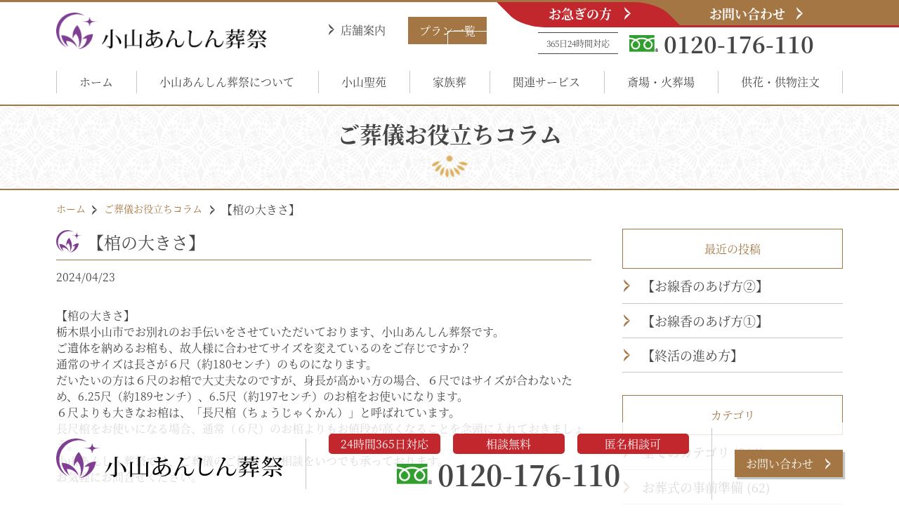

--- FILE ---
content_type: text/html; charset=UTF-8
request_url: https://oyama.anshinsou.com/column/other/745.html?none_select=1
body_size: 5117
content:
<!DOCTYPE html>
<html lang="ja"><!-- InstanceBegin template="/Templates/base.dwt" codeOutsideHTMLIsLocked="false" -->
<head>
<!-- InstanceParam name="bodyID" type="text" value="cms" -->
<!-- InstanceParam name="bodyClass" type="text" value="page-top" -->
	<meta charset="utf-8">
	<!-- Google Tag Manager -->
	<script>(function(w,d,s,l,i){w[l]=w[l]||[];w[l].push({'gtm.start':
	new Date().getTime(),event:'gtm.js'});var f=d.getElementsByTagName(s)[0],
	j=d.createElement(s),dl=l!='dataLayer'?'&l='+l:'';j.async=true;j.src=
	'https://www.googletagmanager.com/gtm.js?id='+i+dl;f.parentNode.insertBefore(j,f);
	})(window,document,'script','dataLayer','GTM-M5BF9LL');</script>
	<!-- End Google Tag Manager -->
	<meta name="viewport" content="width=device-width, initial-scale=1, shrink-to-fit=no">
<!-- InstanceBeginEditable name="doctitle" -->
<title>【棺の大きさ】　ご葬儀お役立ちコラム | 小山あんしん葬祭</title>
<!-- InstanceEndEditable -->
	<link rel="stylesheet" href="/files/css/style-guide.css">
	<link rel="stylesheet" href="/files/css/common.css">
<!-- InstanceBeginEditable name="css" -->
	<link rel="stylesheet" href="/files/css/cms.css">
<!-- InstanceEndEditable -->

	<script type="text/javascript" src="/files/js/jquery.js"></script>
	<script type="text/javascript" src="/files/js/jquery.modalMenu.js" defer></script>
	<script type="text/javascript" src="/files/js/lazyload.min.js"></script>
	<script type="text/javascript" src="/files/js/jquery.inview.min.js"></script>
	<script type="text/javascript">
		$(function () {
			$('.g-nav').modalMenu();
			
			var d_w = $(window).width();
			$('a[href^="#"]').click(function(){
				var speed = 400;
				var href= $(this).attr("href");
				var target = $(href == "#" || href == "" ? 'html' : href);
				var position = target.offset().top;
				$('body,html').animate({scrollTop:position}, speed, 'swing');
				return false;
			});
			
			$(".inview").on("inview", function (event, isInView) {
				if (isInView) {
					$(this).stop().addClass("is-show");
				}
			});
			
			$(window).scroll(function () {
				var scr_Top = $(this).scrollTop();
				var trgH = $('.header').outerHeight(true);
				var trgT = $('.header').offset().top;
				var trgPos = trgT + trgH;
				var docHeight = $(document).height();
				var winHeight = $(window).height();
				var docBottom = docHeight - winHeight * 1.1;

				if (scr_Top > trgPos && scr_Top < docBottom ) {
					$('.popup').addClass('active');
				} else {
					$('.popup').removeClass('active');
				}
			});
		});
	</script>
<!-- InstanceBeginEditable name="script" -->
<!-- InstanceEndEditable -->
	<link rel="icon" href="/favicon.ico">
</head>

<body id="cms" class="page-top">
	<!-- Google Tag Manager (noscript) -->
	<noscript><iframe src="https://www.googletagmanager.com/ns.html?id=GTM-M5BF9LL"
	height="0" width="0" style="display:none;visibility:hidden"></iframe></noscript>
	<!-- End Google Tag Manager (noscript) -->

	
	<header class="header">
		<div class="container-1120">
			<div class="header__inner">
				
				<div class="header__logo"><a href="/"><img src="/files/img/common/logo.png" alt="負担の少ないお葬式をご提案する 小山あんしん葬祭"></a></div>
				
				<div class="header__store">
					<p class="header__store__btn"><a href="/about/store.html" class="header__store__link">店舗案内</a></p>
				</div>
				<div class="header__plan">
					<p class="header__plan__btn"><a href="/plan/">プラン一覧</a></p>
				</div>
				<div class="header__right">
					<div class="header__right__top">
						<p class="header__right__hurry"><a href="/hurry/">お急ぎの方</a></p>
						<p class="header__right__contact"><a href="/contact/">お問い合わせ</a></p>
					</div>
					<div class="header__right__bottom">
						<div class="header__right__bottom__freedial">
							<p class="header__right__bottom__time">365日24時間対応</p>
							<a href="tel:0120176110" class="header__right__bottom__tel"><img src="/files/img/common/freedial.gif" alt=""><span class="header__right__bottom__num">0120-176-110</span></a>
						</div>
					</div>
				</div>
			</div>
		</div>
	</header>

	
	<p class="menu-open"><span>MENU</span></p>
	<nav class="g-nav">
		<div class="container-1120">
			<p class="btn-close"><span class="menu-close"><small>CLOSE</small></span></p>
			<ul class="g-nav__list">
				<li class="g-nav__list__item"><a href="/" class="g-nav__list__item__link">ホーム</a></li>
				<li class="g-nav__list__item"><a href="/about/" class="g-nav__list__item__link">小山あんしん葬祭について</a></li>
				<li class="g-nav__list__item" class="list-gnav_plan">
					<a href="/oyamaseien/" class="g-nav__list__item__link">小山聖苑</a>
					<ul>
						<li><a href="/oyamaseien/">小山聖苑でのご葬儀</a></li>
						<li><a href="/oyamaseien/plan.html">小山聖苑プラン</a></li>
					</ul>
				</li>
				<li class="g-nav__list__item">
					<a href="/family-funeral/" class="g-nav__list__item__link">家族葬</a>
					<ul>
						<li><a href="/family-funeral/">小山あんしん葬祭の家族葬</a></li>
						<li><a href="/family-funeral/plan.html">家族葬ホールプラン</a></li>
					</ul>
				</li>
				<li class="g-nav__list__item">
					<a href="/service/" class="g-nav__list__item__link">関連サービス</a>
					<ul>
						<li><a href="/service/index.html#service-2">住職手配</a></li>			
						<li><a href="/service/index.html#service-3">エンバーミング</a></li>			
						<li><a href="/service/index.html#service-4">海洋散骨</a></li>			
						<li><a href="/service/index.html#service-5">遺品整理</a></li>			
					</ul>
				</li>
				<li class="g-nav__list__item"><a href="/place/" class="g-nav__list__item__link">斎場・火葬場</a></li>
				<li class="g-nav__list__item"><a href="/contact/order.html" class="g-nav__list__item__link">供花・供物注文</a></li>
			</ul>
			<ul class="g-nav__sub">
				<li class="g-nav__sub__item"><a href="/about/store.html" class="g-nav__sub__item__link">店舗案内</a></li>
				<li class="g-nav__sub__item"><a href="/plan/" class="g-nav__sub__item__link">プラン一覧</a></li>
				<li class="g-nav__sub__item"><a href="/hurry/" class="g-nav__sub__item__link">お急ぎの方</a></li>
				<li class="g-nav__sub__item"><a href="/contact/" class="g-nav__sub__item__link">お問い合わせ</a></li>
			</ul>
			<div class="g-nav__cv">
				<ul class="g-nav__cv__icons">
					<li class="g-nav__cv__icons__item">24時間365日対応</li>
					<li class="g-nav__cv__icons__item">相談無料</li>
					<li class="g-nav__cv__icons__item">匿名相談可</li>
				</ul>
				<p class="g-nav__cv__freedial"><a href="tel:0120176110"><img src="/files/img/common/freedial.gif" alt="" class="g-nav__cv_freedial__img"><span class="g-nav__cv__freedial__num">0120-176-110</span></a></p>
			</div>
		</div>
	</nav>

	<main class="main">
<!-- InstanceBeginEditable name="main_c" -->

<p class="hstyle-1">ご葬儀お役立ちコラム</p>

<div class="bread">
	<div class="container-1120">
		<ul class="bread__list">
			<li class="bread__item"><a href="/">ホーム</a></li>
			<li class="bread__item"><a href="/column/">ご葬儀お役立ちコラム</a></li>
						<li>【棺の大きさ】</li>
		</ul>
	</div>
</div>

<div class="container-1120">
	<div class="cms__inner">
		<div class="cms__main">
			<div class="cms-content">
				<h1 class="hstyle-cms">【棺の大きさ】</h1>
				<div class="cms-content__info">
										<p class="cms-content__info__dat">2024/04/23</p>
				</div>

				<div class="cms-content__main">
					【棺の大きさ】<div>栃木県小山市でお別れのお手伝いをさせていただいております、小山あんしん葬祭です。</div><div>ご遺体を納めるお棺も、故人様に合わせてサイズを変えているのをご存じですか？</div><div>通常のサイズは長さが６尺（約180センチ）のものになります。</div><div>だいたいの方は６尺のお棺で大丈夫なのですが、身長が高かい方の場合、６尺ではサイズが合わないため、6.25尺（約189センチ）、6.5尺（約197センチ）のお棺をお使いになります。</div><div>６尺よりも大きなお棺は、「長尺棺（ちょうじゃくかん）」と呼ばれています。</div><div>長尺棺をお使いになる場合、通常（６尺）のお棺よりもお値段が高くなることを念頭に入れておきましょう。</div><div>小山あんしん葬祭では、ご葬儀のご依頼・ご相談をいつでも承っております。</div><div>お気軽にお問合せください。</div>
				</div>
			</div>
		</div>

		<div class="cms__side">
		
		<div class="cms__side__widget">
	<h2 class="cms__side__widget__title">最近の投稿</h2>
	<ul class="cms__side__widget__list">
			<li class="cms__side__widget__list__item">
			<a href="/column/other/977.html?none_select=1">【お線香のあげ方②】</a>
		</li>
			<li class="cms__side__widget__list__item">
			<a href="/column/other/976.html?none_select=1">【お線香のあげ方①】 </a>
		</li>
			<li class="cms__side__widget__list__item">
			<a href="/column/other/975.html?none_select=1">【終活の進め方】</a>
		</li>
		</ul>
</div>

<div class="cms__side__widget">
	<h2 class="cms__side__widget__title">カテゴリ</h2>
	<ul class="cms__side__widget__list">
		<li class="cms__side__widget__list__item"><a href="/column/">全てのカテゴリ (964)</a></li>
					<li class="cms__side__widget__list__item"><a href="/column/junbi/" class="cat-base cat-junbi">お葬式の事前準備 (62)</a></li>
							<li class="cms__side__widget__list__item"><a href="/column/manners/" class="cat-base cat-manners">お葬式のマナー・作法 (56)</a></li>
							<li class="cms__side__widget__list__item"><a href="/column/tips/" class="cat-base cat-tips">葬式用語集・豆知識 (130)</a></li>
							<li class="cms__side__widget__list__item"><a href="/column/jiji/" class="cat-base cat-jiji">時事ネタ (55)</a></li>
							<li class="cms__side__widget__list__item"><a href="/column/voice/" class="cat-base cat-voice">ご利用者の声 (23)</a></li>
							<li class="cms__side__widget__list__item"><a href="/column/faq/" class="cat-base cat-faq">よくあるお問合わせ (85)</a></li>
							<li class="cms__side__widget__list__item"><a href="/column/event/" class="cat-base cat-event">よくあるお困り事 (49)</a></li>
							<li class="cms__side__widget__list__item"><a href="/column/oyama_seien/" class="cat-base cat-oyama_seien">小山聖苑 (42)</a></li>
							<li class="cms__side__widget__list__item"><a href="/column/kazoku/" class="cat-base cat-kazoku">家族葬 (33)</a></li>
							<li class="cms__side__widget__list__item"><a href="/column/other/" class="cat-base cat-other">未分類 (429)</a></li>
				</ul>
</div>

<div class="cms__side__widget">
	<h2 class="cms__side__widget__title">アーカイブ</h2>
	<ul class="cms__side__widget__list">
					<li class="cms__side__widget__list__item"><a href="/column/?ym=2025&none_select=1">2025 (163)</a></li>
							<li class="cms__side__widget__list__item"><a href="/column/?ym=2024&none_select=1">2024 (98)</a></li>
							<li class="cms__side__widget__list__item"><a href="/column/?ym=2023&none_select=1">2023 (219)</a></li>
							<li class="cms__side__widget__list__item"><a href="/column/?ym=2022&none_select=1">2022 (313)</a></li>
							<li class="cms__side__widget__list__item"><a href="/column/?ym=2021&none_select=1">2021 (114)</a></li>
							<li class="cms__side__widget__list__item"><a href="/column/?ym=2020&none_select=1">2020 (34)</a></li>
							<li class="cms__side__widget__list__item"><a href="/column/?ym=2019&none_select=1">2019 (3)</a></li>
							<li class="cms__side__widget__list__item"><a href="/column/?ym=2018&none_select=1">2018 (20)</a></li>
				</ul>
</div>
		</div>
	</div>
</div>
<!-- InstanceEndEditable -->
	</main>

	<footer class="footer">
		<div class="footer__plan">
			<div class="container-1120">
				<ul class="footer__plan__list">
					<li class="footer__plan__item"><a href="/oyamaseien/plan.html" class="footer__plan__link">小山聖苑プラン</a></li>
					<li class="footer__plan__item"><a href="/family-funeral/plan.html" class="footer__plan__link">家族葬ホールプラン</a></li>
					<li class="footer__plan__item"><a href="/plan/plan-1.html" class="footer__plan__link">直葬・火葬式プラン</a></li>
				</ul>
			</div>
		</div>

		<nav class="footer__nav">
			<div class="container-1120">
				<ul class="footer__nav__list">
					<li class="footer__nav__list__item"><a href="/" class="footer__nav__list__link">ホーム</a></li>
					<li class="footer__nav__list__item"><a href="/about/" class="footer__nav__list__link">小山あんしん葬祭について</a></li>
					<li class="footer__nav__list__item"><a href="/oyamaseien/" class="footer__nav__list__link">小山聖苑</a></li>
					<li class="footer__nav__list__item"><a href="/family-funeral/" class="footer__nav__list__link">家族葬</a></li>
					<li class="footer__nav__list__item"><a href="/service/" class="footer__nav__list__link">関連サービス</a></li>
					<li class="footer__nav__list__item"><a href="/place/" class="footer__nav__list__link">斎場・火葬場</a></li>
					<li class="footer__nav__list__item"><a href="/about/store.html" class="footer__nav__list__link">店舗案内</a></li>
					<li class="footer__nav__list__item"><a href="/contact/order.html" class="footer__nav__list__link">供花・供物注文</a></li>
					<li class="footer__nav__list__item"><a href="/contact/policy.html" class="footer__nav__list__link">個人情報保護方針</a></li>
				</ul>
			</div>
		</nav>

		<div class="footer__info">
			<div class="container-1120">
				<div class="footer__info__inner">
					<div class="footer__info__left">
						<div class="footer__info__left__logo"><a href="/"><img src="/files/img/common/logo.png" alt="小山あんしん葬祭"></a></div>
						<div class="footer__info__left__address">
							<p>〒329-0201<br>
							栃木県小山市大字粟宮1583-1</p>
						</div>
						<div class="footer__info__left__tel">
							<p><a href="tel:0120176110">tel. 0120-176-110</a></p>
						</div>
					</div>

					<div class="footer__info__center">
						<ul class="footer__info__center__icons">
							<li class="footer__info__center__icons__item">24時間365日対応</li>
							<li class="footer__info__center__icons__item">相談無料</li>
							<li class="footer__info__center__icons__item">匿名相談可</li>
						</ul>
						<p class="footer__info__center__freedial"><a href="tel:0120176110" class="footer__info__center__freedial__link"><img src="/files/img/common/freedial.gif" alt="" class="footer__info__center__freedial__img"><span class="footer__info__center__freedial__num">0120-176-110</span></a></p>
					</div>

					<div class="footer__info__right">
						<p class="footer__info__right__btn"><a href="/contact/" class="btn-1 hover_op">お問い合わせ</a></p>
					</div>
				</div>
			</div>
		</div>
		
		<p class="footer__copy">© 2024 小山あんしん葬祭.</p>
	</footer>

	<div class="popup">
		<div class="container-1120">
			<div class="popup__inner">
				<div class="popup__left"><a href="/"><img src="/files/img/common/logo.png" alt="小山あんしん葬祭"></a></div>
				<div class="popup__center">
					<ul class="popup__center__icons">
						<li class="popup__center__icons__item">24時間365日対応</li>
						<li class="popup__center__icons__item">相談無料</li>
						<li class="popup__center__icons__item">匿名相談可</li>
					</ul>
					<p class="popup__center__freedial"><a href="tel:0120176110" class="popup__center__freedial__link"><img src="/files/img/common/freedial.gif" alt="" class="popup__center__freedial__img"><span class="popup__center__freedial__num">0120-176-110</span></a></p>
				</div>

				<div class="popup__right">
					<p class="popup__right__btn"><a href="/contact/" class="btn-1 hover_op">お問い合わせ</a></p>
				</div>
			</div>
		</div>
	</div>



	<script id="tagjs" type="text/javascript">
		(function () {
			var tagjs = document.createElement("script");
			var s = document.getElementsByTagName("script")[0];
			tagjs.async = true;
			tagjs.src = "//s.yjtag.jp/tag.js#site=9jkfz2Q,9NEyq0b";
			s.parentNode.insertBefore(tagjs, s);
		}());
	</script>
	<noscript>
		<iframe src="//b.yjtag.jp/iframe?c=9jkfz2Q,9NEyq0b" width="1" height="1" frameborder="0" scrolling="no"
			marginheight="0" marginwidth="0"></iframe>
	</noscript>
	
	<script type="text/javascript">
		$(function () {
			lazyload();
		});
	</script>
<!-- InstanceBeginEditable name="end_js" -->
<script type="application/ld+json">
	[
		{
			"@context": "http://schema.org",
			"@type": "Organization",
			"name": "小山あんしん葬祭",
			"foundingDate": "2017-04-29",
			"url": "https://oyama.anshinsou.com/",
			"logo": "https://oyama.anshinsou.com/shared/images/common/logo-header.png",
			"makesOffer": [
				"小山市の葬儀",
				"家族葬",
				"小山聖苑の葬儀",
				"小さなお葬式"
			],
			"contactPoint": {
				"@type": "ContactPoint",
				"telephone": "+81-120-176-110",
				"faxNumber": "+81-285-32-6555",
				"contactType": "カスタマーサポート",
				"areaServed": "JP",
				"availableLanguage": "Japanese"
			},
			"address": {
				"@type": "PostalAddress",
				"addressCountry": "JP",
				"postalCode": "329-0201",
				"addressRegion": "栃木県",
				"addressLocality": "小山市",
				"streetAddress": "大字粟宮1583-1"
			},
			"location": {
				"@type": "Place",
				"@id": "https://oyama.anshinsou.com/",
				"name": "小山あんしん葬祭",
				"geo": {
					"@type": "GeoCoordinates",
					"latitude": "36.29125667443188",
					"longitude": "139.78589941752037"
				}
			}
		}
	]
</script>
<!-- InstanceEndEditable -->
</body>

<!-- InstanceEnd --></html>

--- FILE ---
content_type: text/css
request_url: https://oyama.anshinsou.com/files/css/style-guide.css
body_size: 8481
content:
.container-880{width:880px}@media only screen and (max-width: 480px){.container-880{width:92vw}}.container-pc{width:1120px;margin:0 auto;position:relative}@media only screen and (max-width: 480px){.container-pc{width:92vw}}.container-tb{width:800px;margin:0 auto;position:relative}@media only screen and (max-width: 480px){.container-tb{width:92vw}}.container-sp{width:480px;margin:0 auto;position:relative}@media only screen and (max-width: 480px){.container-sp{width:92vw}}@media only screen and (min-width: 481px){.container-l{width:1920px;margin:0 auto;padding:0 1rem}}@media only screen and (max-width: 480px){.container-l{width:92%;margin:0 auto}}body,div,dl,dt,dd,ul,ol,li,h1,h2,h3,h4,h5,h6,pre,code,form,fieldset,legend,p,blockquote,table,th,td,img{margin:0;padding:0}* html body{font-size:small}*:first-child+html body{font-size:small}h1,h2,h3,h4,h5,h6{clear:both;font-size:100%;font-weight:normal}ul,dl,ol{text-indent:0}li{list-style:none}address,caption,cite,code,dfn,em,strong,th,var{font-style:normal;font-weight:normal}sup{vertical-align:text-top}sub{vertical-align:text-bottom}input,textarea,select,button{font-family:inherit;font-size:inherit;font-weight:inherit}* html input,* html textarea,* html select{font-size:100%}*:first-child+html+input,*:first-child html+textarea,*:first-child+html select{font-size:100%}table{border-collapse:collapse;font-size:inherit;width:100%;word-break:break-all}table tr th,table tr td{text-align:left;vertical-align:top}table tr th p:last-child,table tr th ul:last-child,table tr th ol:last-child,table tr td p:last-child,table tr td ul:last-child,table tr td ol:last-child{margin-bottom:0}caption{text-align:left}pre,code,kbd,samp,tt{font-family:monospace}* html pre,* html code,* html kbd,* html samp,* html tt{font-size:100%;line-height:100%}*:first-child+html pre,*:first-child html+code,*:first-child html+kbd,*:first-child+html+samp,*:first-child+html tt{font-size:108%;line-height:100%}input,select,textarea,button{font-size:80%}*{-webkit-box-sizing:border-box;-o-box-sizing:border-box;-ms-box-sizing:border-box;box-sizing:border-box;font-weight:normal}b,strong{font-weight:bold}a{text-decoration:underline}a:hover{text-decoration:none;opacity:.7}img{border:0;vertical-align:top;max-width:100%;height:auto}.d-ib{display:inline-block}@media only screen and (max-width: 480px){.sp-hide{display:none !important}}@media only screen and (max-width: 480px){.sp-hidden{display:none !important}}@media only screen and (min-width: 481px){.sp-view{display:none !important}}@media only screen and (min-width: 481px){.pc-hide{display:none !important}}@media only screen and (min-width: 481px){.pc-hidden{display:none !important}}.clearfix:after{content:"";clear:both;display:block}.mt0-all{margin-top:0px}.ml0-all{margin-left:0px}.mr0-all{margin-right:0px}.mb0-all{margin-bottom:0px}.mt0rem-all{margin-top:0rem}.ml0rem-all{margin-left:0rem}.mr0rem-all{margin-right:0rem}.mb0rem-all{margin-bottom:0rem}.pt0-all{padding-top:0px}.pl0-all{padding-left:0px}.pr0-all{padding-right:0px}.pb0-all{padding-bottom:0px}.pt0rem-all{padding-top:0rem}.pl0rem-all{padding-left:0rem}.pr0rem-all{padding-right:0rem}.pb0rem-all{padding-bottom:0rem}.p0rem-all{padding:0rem}.mt5-all{margin-top:5px}.ml5-all{margin-left:5px}.mr5-all{margin-right:5px}.mb5-all{margin-bottom:5px}.mt1rem-all{margin-top:1rem}.ml1rem-all{margin-left:1rem}.mr1rem-all{margin-right:1rem}.mb1rem-all{margin-bottom:1rem}.pt5-all{padding-top:5px}.pl5-all{padding-left:5px}.pr5-all{padding-right:5px}.pb5-all{padding-bottom:5px}.pt1rem-all{padding-top:1rem}.pl1rem-all{padding-left:1rem}.pr1rem-all{padding-right:1rem}.pb1rem-all{padding-bottom:1rem}.p1rem-all{padding:1rem}.mt10-all{margin-top:10px}.ml10-all{margin-left:10px}.mr10-all{margin-right:10px}.mb10-all{margin-bottom:10px}.mt2rem-all{margin-top:2rem}.ml2rem-all{margin-left:2rem}.mr2rem-all{margin-right:2rem}.mb2rem-all{margin-bottom:2rem}.pt10-all{padding-top:10px}.pl10-all{padding-left:10px}.pr10-all{padding-right:10px}.pb10-all{padding-bottom:10px}.pt2rem-all{padding-top:2rem}.pl2rem-all{padding-left:2rem}.pr2rem-all{padding-right:2rem}.pb2rem-all{padding-bottom:2rem}.p2rem-all{padding:2rem}.mt15-all{margin-top:15px}.ml15-all{margin-left:15px}.mr15-all{margin-right:15px}.mb15-all{margin-bottom:15px}.mt3rem-all{margin-top:3rem}.ml3rem-all{margin-left:3rem}.mr3rem-all{margin-right:3rem}.mb3rem-all{margin-bottom:3rem}.pt15-all{padding-top:15px}.pl15-all{padding-left:15px}.pr15-all{padding-right:15px}.pb15-all{padding-bottom:15px}.pt3rem-all{padding-top:3rem}.pl3rem-all{padding-left:3rem}.pr3rem-all{padding-right:3rem}.pb3rem-all{padding-bottom:3rem}.p3rem-all{padding:3rem}.mt20-all{margin-top:20px}.ml20-all{margin-left:20px}.mr20-all{margin-right:20px}.mb20-all{margin-bottom:20px}.mt4rem-all{margin-top:4rem}.ml4rem-all{margin-left:4rem}.mr4rem-all{margin-right:4rem}.mb4rem-all{margin-bottom:4rem}.pt20-all{padding-top:20px}.pl20-all{padding-left:20px}.pr20-all{padding-right:20px}.pb20-all{padding-bottom:20px}.pt4rem-all{padding-top:4rem}.pl4rem-all{padding-left:4rem}.pr4rem-all{padding-right:4rem}.pb4rem-all{padding-bottom:4rem}.p4rem-all{padding:4rem}.mt25-all{margin-top:25px}.ml25-all{margin-left:25px}.mr25-all{margin-right:25px}.mb25-all{margin-bottom:25px}.mt5rem-all{margin-top:5rem}.ml5rem-all{margin-left:5rem}.mr5rem-all{margin-right:5rem}.mb5rem-all{margin-bottom:5rem}.pt25-all{padding-top:25px}.pl25-all{padding-left:25px}.pr25-all{padding-right:25px}.pb25-all{padding-bottom:25px}.pt5rem-all{padding-top:5rem}.pl5rem-all{padding-left:5rem}.pr5rem-all{padding-right:5rem}.pb5rem-all{padding-bottom:5rem}.p5rem-all{padding:5rem}.mt30-all{margin-top:30px}.ml30-all{margin-left:30px}.mr30-all{margin-right:30px}.mb30-all{margin-bottom:30px}.mt6rem-all{margin-top:6rem}.ml6rem-all{margin-left:6rem}.mr6rem-all{margin-right:6rem}.mb6rem-all{margin-bottom:6rem}.pt30-all{padding-top:30px}.pl30-all{padding-left:30px}.pr30-all{padding-right:30px}.pb30-all{padding-bottom:30px}.pt6rem-all{padding-top:6rem}.pl6rem-all{padding-left:6rem}.pr6rem-all{padding-right:6rem}.pb6rem-all{padding-bottom:6rem}.p6rem-all{padding:6rem}.mt35-all{margin-top:35px}.ml35-all{margin-left:35px}.mr35-all{margin-right:35px}.mb35-all{margin-bottom:35px}.mt7rem-all{margin-top:7rem}.ml7rem-all{margin-left:7rem}.mr7rem-all{margin-right:7rem}.mb7rem-all{margin-bottom:7rem}.pt35-all{padding-top:35px}.pl35-all{padding-left:35px}.pr35-all{padding-right:35px}.pb35-all{padding-bottom:35px}.pt7rem-all{padding-top:7rem}.pl7rem-all{padding-left:7rem}.pr7rem-all{padding-right:7rem}.pb7rem-all{padding-bottom:7rem}.p7rem-all{padding:7rem}.mt40-all{margin-top:40px}.ml40-all{margin-left:40px}.mr40-all{margin-right:40px}.mb40-all{margin-bottom:40px}.mt8rem-all{margin-top:8rem}.ml8rem-all{margin-left:8rem}.mr8rem-all{margin-right:8rem}.mb8rem-all{margin-bottom:8rem}.pt40-all{padding-top:40px}.pl40-all{padding-left:40px}.pr40-all{padding-right:40px}.pb40-all{padding-bottom:40px}.pt8rem-all{padding-top:8rem}.pl8rem-all{padding-left:8rem}.pr8rem-all{padding-right:8rem}.pb8rem-all{padding-bottom:8rem}.p8rem-all{padding:8rem}.mt45-all{margin-top:45px}.ml45-all{margin-left:45px}.mr45-all{margin-right:45px}.mb45-all{margin-bottom:45px}.mt9rem-all{margin-top:9rem}.ml9rem-all{margin-left:9rem}.mr9rem-all{margin-right:9rem}.mb9rem-all{margin-bottom:9rem}.pt45-all{padding-top:45px}.pl45-all{padding-left:45px}.pr45-all{padding-right:45px}.pb45-all{padding-bottom:45px}.pt9rem-all{padding-top:9rem}.pl9rem-all{padding-left:9rem}.pr9rem-all{padding-right:9rem}.pb9rem-all{padding-bottom:9rem}.p9rem-all{padding:9rem}.mt50-all{margin-top:50px}.ml50-all{margin-left:50px}.mr50-all{margin-right:50px}.mb50-all{margin-bottom:50px}.mt10rem-all{margin-top:10rem}.ml10rem-all{margin-left:10rem}.mr10rem-all{margin-right:10rem}.mb10rem-all{margin-bottom:10rem}.pt50-all{padding-top:50px}.pl50-all{padding-left:50px}.pr50-all{padding-right:50px}.pb50-all{padding-bottom:50px}.pt10rem-all{padding-top:10rem}.pl10rem-all{padding-left:10rem}.pr10rem-all{padding-right:10rem}.pb10rem-all{padding-bottom:10rem}.p10rem-all{padding:10rem}.mt55-all{margin-top:55px}.ml55-all{margin-left:55px}.mr55-all{margin-right:55px}.mb55-all{margin-bottom:55px}.mt11rem-all{margin-top:11rem}.ml11rem-all{margin-left:11rem}.mr11rem-all{margin-right:11rem}.mb11rem-all{margin-bottom:11rem}.pt55-all{padding-top:55px}.pl55-all{padding-left:55px}.pr55-all{padding-right:55px}.pb55-all{padding-bottom:55px}.pt11rem-all{padding-top:11rem}.pl11rem-all{padding-left:11rem}.pr11rem-all{padding-right:11rem}.pb11rem-all{padding-bottom:11rem}.p11rem-all{padding:11rem}.mt60-all{margin-top:60px}.ml60-all{margin-left:60px}.mr60-all{margin-right:60px}.mb60-all{margin-bottom:60px}.mt12rem-all{margin-top:12rem}.ml12rem-all{margin-left:12rem}.mr12rem-all{margin-right:12rem}.mb12rem-all{margin-bottom:12rem}.pt60-all{padding-top:60px}.pl60-all{padding-left:60px}.pr60-all{padding-right:60px}.pb60-all{padding-bottom:60px}.pt12rem-all{padding-top:12rem}.pl12rem-all{padding-left:12rem}.pr12rem-all{padding-right:12rem}.pb12rem-all{padding-bottom:12rem}.p12rem-all{padding:12rem}.mt65-all{margin-top:65px}.ml65-all{margin-left:65px}.mr65-all{margin-right:65px}.mb65-all{margin-bottom:65px}.mt13rem-all{margin-top:13rem}.ml13rem-all{margin-left:13rem}.mr13rem-all{margin-right:13rem}.mb13rem-all{margin-bottom:13rem}.pt65-all{padding-top:65px}.pl65-all{padding-left:65px}.pr65-all{padding-right:65px}.pb65-all{padding-bottom:65px}.pt13rem-all{padding-top:13rem}.pl13rem-all{padding-left:13rem}.pr13rem-all{padding-right:13rem}.pb13rem-all{padding-bottom:13rem}.p13rem-all{padding:13rem}.mt70-all{margin-top:70px}.ml70-all{margin-left:70px}.mr70-all{margin-right:70px}.mb70-all{margin-bottom:70px}.mt14rem-all{margin-top:14rem}.ml14rem-all{margin-left:14rem}.mr14rem-all{margin-right:14rem}.mb14rem-all{margin-bottom:14rem}.pt70-all{padding-top:70px}.pl70-all{padding-left:70px}.pr70-all{padding-right:70px}.pb70-all{padding-bottom:70px}.pt14rem-all{padding-top:14rem}.pl14rem-all{padding-left:14rem}.pr14rem-all{padding-right:14rem}.pb14rem-all{padding-bottom:14rem}.p14rem-all{padding:14rem}.mt75-all{margin-top:75px}.ml75-all{margin-left:75px}.mr75-all{margin-right:75px}.mb75-all{margin-bottom:75px}.mt15rem-all{margin-top:15rem}.ml15rem-all{margin-left:15rem}.mr15rem-all{margin-right:15rem}.mb15rem-all{margin-bottom:15rem}.pt75-all{padding-top:75px}.pl75-all{padding-left:75px}.pr75-all{padding-right:75px}.pb75-all{padding-bottom:75px}.pt15rem-all{padding-top:15rem}.pl15rem-all{padding-left:15rem}.pr15rem-all{padding-right:15rem}.pb15rem-all{padding-bottom:15rem}.p15rem-all{padding:15rem}.mt80-all{margin-top:80px}.ml80-all{margin-left:80px}.mr80-all{margin-right:80px}.mb80-all{margin-bottom:80px}.mt16rem-all{margin-top:16rem}.ml16rem-all{margin-left:16rem}.mr16rem-all{margin-right:16rem}.mb16rem-all{margin-bottom:16rem}.pt80-all{padding-top:80px}.pl80-all{padding-left:80px}.pr80-all{padding-right:80px}.pb80-all{padding-bottom:80px}.pt16rem-all{padding-top:16rem}.pl16rem-all{padding-left:16rem}.pr16rem-all{padding-right:16rem}.pb16rem-all{padding-bottom:16rem}.p16rem-all{padding:16rem}.mt85-all{margin-top:85px}.ml85-all{margin-left:85px}.mr85-all{margin-right:85px}.mb85-all{margin-bottom:85px}.mt17rem-all{margin-top:17rem}.ml17rem-all{margin-left:17rem}.mr17rem-all{margin-right:17rem}.mb17rem-all{margin-bottom:17rem}.pt85-all{padding-top:85px}.pl85-all{padding-left:85px}.pr85-all{padding-right:85px}.pb85-all{padding-bottom:85px}.pt17rem-all{padding-top:17rem}.pl17rem-all{padding-left:17rem}.pr17rem-all{padding-right:17rem}.pb17rem-all{padding-bottom:17rem}.p17rem-all{padding:17rem}.mt90-all{margin-top:90px}.ml90-all{margin-left:90px}.mr90-all{margin-right:90px}.mb90-all{margin-bottom:90px}.mt18rem-all{margin-top:18rem}.ml18rem-all{margin-left:18rem}.mr18rem-all{margin-right:18rem}.mb18rem-all{margin-bottom:18rem}.pt90-all{padding-top:90px}.pl90-all{padding-left:90px}.pr90-all{padding-right:90px}.pb90-all{padding-bottom:90px}.pt18rem-all{padding-top:18rem}.pl18rem-all{padding-left:18rem}.pr18rem-all{padding-right:18rem}.pb18rem-all{padding-bottom:18rem}.p18rem-all{padding:18rem}.mt95-all{margin-top:95px}.ml95-all{margin-left:95px}.mr95-all{margin-right:95px}.mb95-all{margin-bottom:95px}.mt19rem-all{margin-top:19rem}.ml19rem-all{margin-left:19rem}.mr19rem-all{margin-right:19rem}.mb19rem-all{margin-bottom:19rem}.pt95-all{padding-top:95px}.pl95-all{padding-left:95px}.pr95-all{padding-right:95px}.pb95-all{padding-bottom:95px}.pt19rem-all{padding-top:19rem}.pl19rem-all{padding-left:19rem}.pr19rem-all{padding-right:19rem}.pb19rem-all{padding-bottom:19rem}.p19rem-all{padding:19rem}.mt100-all{margin-top:100px}.ml100-all{margin-left:100px}.mr100-all{margin-right:100px}.mb100-all{margin-bottom:100px}.mt20rem-all{margin-top:20rem}.ml20rem-all{margin-left:20rem}.mr20rem-all{margin-right:20rem}.mb20rem-all{margin-bottom:20rem}.pt100-all{padding-top:100px}.pl100-all{padding-left:100px}.pr100-all{padding-right:100px}.pb100-all{padding-bottom:100px}.pt20rem-all{padding-top:20rem}.pl20rem-all{padding-left:20rem}.pr20rem-all{padding-right:20rem}.pb20rem-all{padding-bottom:20rem}.p20rem-all{padding:20rem}.mt05rem-all{margin-top:.5rem}.ml05rem-all{margin-left:.5rem}.mr05rem-all{margin-right:.5rem}.mb05rem-all{margin-bottom:.5rem}.pt05rem-all{padding-top:.5rem}.pl05rem-all{padding-left:.5rem}.pr05rem-all{padding-right:.5rem}.pb05rem-all{padding-bottom:.5rem}@media only screen and (min-width: 481px){.mt0-pc{margin-top:0px}.ml0-pc{margin-left:0px}.mr0-pc{margin-right:0px}.mb0-pc{margin-bottom:0px}.mt0rem-pc{margin-top:0rem}.ml0rem-pc{margin-left:0rem}.mr0rem-pc{margin-right:0rem}.mb0rem-pc{margin-bottom:0rem}.pt0-pc{padding-top:0px}.pl0-pc{padding-left:0px}.pr0-pc{padding-right:0px}.pb0-pc{padding-bottom:0px}.pt0rem-pc{padding-top:0rem}.pl0rem-pc{padding-left:0rem}.pr0rem-pc{padding-right:0rem}.pb0rem-pc{padding-bottom:0rem}.p0rem-pc{padding:0rem}.mt5-pc{margin-top:5px}.ml5-pc{margin-left:5px}.mr5-pc{margin-right:5px}.mb5-pc{margin-bottom:5px}.mt1rem-pc{margin-top:1rem}.ml1rem-pc{margin-left:1rem}.mr1rem-pc{margin-right:1rem}.mb1rem-pc{margin-bottom:1rem}.pt5-pc{padding-top:5px}.pl5-pc{padding-left:5px}.pr5-pc{padding-right:5px}.pb5-pc{padding-bottom:5px}.pt1rem-pc{padding-top:1rem}.pl1rem-pc{padding-left:1rem}.pr1rem-pc{padding-right:1rem}.pb1rem-pc{padding-bottom:1rem}.p1rem-pc{padding:1rem}.mt10-pc{margin-top:10px}.ml10-pc{margin-left:10px}.mr10-pc{margin-right:10px}.mb10-pc{margin-bottom:10px}.mt2rem-pc{margin-top:2rem}.ml2rem-pc{margin-left:2rem}.mr2rem-pc{margin-right:2rem}.mb2rem-pc{margin-bottom:2rem}.pt10-pc{padding-top:10px}.pl10-pc{padding-left:10px}.pr10-pc{padding-right:10px}.pb10-pc{padding-bottom:10px}.pt2rem-pc{padding-top:2rem}.pl2rem-pc{padding-left:2rem}.pr2rem-pc{padding-right:2rem}.pb2rem-pc{padding-bottom:2rem}.p2rem-pc{padding:2rem}.mt15-pc{margin-top:15px}.ml15-pc{margin-left:15px}.mr15-pc{margin-right:15px}.mb15-pc{margin-bottom:15px}.mt3rem-pc{margin-top:3rem}.ml3rem-pc{margin-left:3rem}.mr3rem-pc{margin-right:3rem}.mb3rem-pc{margin-bottom:3rem}.pt15-pc{padding-top:15px}.pl15-pc{padding-left:15px}.pr15-pc{padding-right:15px}.pb15-pc{padding-bottom:15px}.pt3rem-pc{padding-top:3rem}.pl3rem-pc{padding-left:3rem}.pr3rem-pc{padding-right:3rem}.pb3rem-pc{padding-bottom:3rem}.p3rem-pc{padding:3rem}.mt20-pc{margin-top:20px}.ml20-pc{margin-left:20px}.mr20-pc{margin-right:20px}.mb20-pc{margin-bottom:20px}.mt4rem-pc{margin-top:4rem}.ml4rem-pc{margin-left:4rem}.mr4rem-pc{margin-right:4rem}.mb4rem-pc{margin-bottom:4rem}.pt20-pc{padding-top:20px}.pl20-pc{padding-left:20px}.pr20-pc{padding-right:20px}.pb20-pc{padding-bottom:20px}.pt4rem-pc{padding-top:4rem}.pl4rem-pc{padding-left:4rem}.pr4rem-pc{padding-right:4rem}.pb4rem-pc{padding-bottom:4rem}.p4rem-pc{padding:4rem}.mt25-pc{margin-top:25px}.ml25-pc{margin-left:25px}.mr25-pc{margin-right:25px}.mb25-pc{margin-bottom:25px}.mt5rem-pc{margin-top:5rem}.ml5rem-pc{margin-left:5rem}.mr5rem-pc{margin-right:5rem}.mb5rem-pc{margin-bottom:5rem}.pt25-pc{padding-top:25px}.pl25-pc{padding-left:25px}.pr25-pc{padding-right:25px}.pb25-pc{padding-bottom:25px}.pt5rem-pc{padding-top:5rem}.pl5rem-pc{padding-left:5rem}.pr5rem-pc{padding-right:5rem}.pb5rem-pc{padding-bottom:5rem}.p5rem-pc{padding:5rem}.mt30-pc{margin-top:30px}.ml30-pc{margin-left:30px}.mr30-pc{margin-right:30px}.mb30-pc{margin-bottom:30px}.mt6rem-pc{margin-top:6rem}.ml6rem-pc{margin-left:6rem}.mr6rem-pc{margin-right:6rem}.mb6rem-pc{margin-bottom:6rem}.pt30-pc{padding-top:30px}.pl30-pc{padding-left:30px}.pr30-pc{padding-right:30px}.pb30-pc{padding-bottom:30px}.pt6rem-pc{padding-top:6rem}.pl6rem-pc{padding-left:6rem}.pr6rem-pc{padding-right:6rem}.pb6rem-pc{padding-bottom:6rem}.p6rem-pc{padding:6rem}.mt35-pc{margin-top:35px}.ml35-pc{margin-left:35px}.mr35-pc{margin-right:35px}.mb35-pc{margin-bottom:35px}.mt7rem-pc{margin-top:7rem}.ml7rem-pc{margin-left:7rem}.mr7rem-pc{margin-right:7rem}.mb7rem-pc{margin-bottom:7rem}.pt35-pc{padding-top:35px}.pl35-pc{padding-left:35px}.pr35-pc{padding-right:35px}.pb35-pc{padding-bottom:35px}.pt7rem-pc{padding-top:7rem}.pl7rem-pc{padding-left:7rem}.pr7rem-pc{padding-right:7rem}.pb7rem-pc{padding-bottom:7rem}.p7rem-pc{padding:7rem}.mt40-pc{margin-top:40px}.ml40-pc{margin-left:40px}.mr40-pc{margin-right:40px}.mb40-pc{margin-bottom:40px}.mt8rem-pc{margin-top:8rem}.ml8rem-pc{margin-left:8rem}.mr8rem-pc{margin-right:8rem}.mb8rem-pc{margin-bottom:8rem}.pt40-pc{padding-top:40px}.pl40-pc{padding-left:40px}.pr40-pc{padding-right:40px}.pb40-pc{padding-bottom:40px}.pt8rem-pc{padding-top:8rem}.pl8rem-pc{padding-left:8rem}.pr8rem-pc{padding-right:8rem}.pb8rem-pc{padding-bottom:8rem}.p8rem-pc{padding:8rem}.mt45-pc{margin-top:45px}.ml45-pc{margin-left:45px}.mr45-pc{margin-right:45px}.mb45-pc{margin-bottom:45px}.mt9rem-pc{margin-top:9rem}.ml9rem-pc{margin-left:9rem}.mr9rem-pc{margin-right:9rem}.mb9rem-pc{margin-bottom:9rem}.pt45-pc{padding-top:45px}.pl45-pc{padding-left:45px}.pr45-pc{padding-right:45px}.pb45-pc{padding-bottom:45px}.pt9rem-pc{padding-top:9rem}.pl9rem-pc{padding-left:9rem}.pr9rem-pc{padding-right:9rem}.pb9rem-pc{padding-bottom:9rem}.p9rem-pc{padding:9rem}.mt50-pc{margin-top:50px}.ml50-pc{margin-left:50px}.mr50-pc{margin-right:50px}.mb50-pc{margin-bottom:50px}.mt10rem-pc{margin-top:10rem}.ml10rem-pc{margin-left:10rem}.mr10rem-pc{margin-right:10rem}.mb10rem-pc{margin-bottom:10rem}.pt50-pc{padding-top:50px}.pl50-pc{padding-left:50px}.pr50-pc{padding-right:50px}.pb50-pc{padding-bottom:50px}.pt10rem-pc{padding-top:10rem}.pl10rem-pc{padding-left:10rem}.pr10rem-pc{padding-right:10rem}.pb10rem-pc{padding-bottom:10rem}.p10rem-pc{padding:10rem}.mt55-pc{margin-top:55px}.ml55-pc{margin-left:55px}.mr55-pc{margin-right:55px}.mb55-pc{margin-bottom:55px}.mt11rem-pc{margin-top:11rem}.ml11rem-pc{margin-left:11rem}.mr11rem-pc{margin-right:11rem}.mb11rem-pc{margin-bottom:11rem}.pt55-pc{padding-top:55px}.pl55-pc{padding-left:55px}.pr55-pc{padding-right:55px}.pb55-pc{padding-bottom:55px}.pt11rem-pc{padding-top:11rem}.pl11rem-pc{padding-left:11rem}.pr11rem-pc{padding-right:11rem}.pb11rem-pc{padding-bottom:11rem}.p11rem-pc{padding:11rem}.mt60-pc{margin-top:60px}.ml60-pc{margin-left:60px}.mr60-pc{margin-right:60px}.mb60-pc{margin-bottom:60px}.mt12rem-pc{margin-top:12rem}.ml12rem-pc{margin-left:12rem}.mr12rem-pc{margin-right:12rem}.mb12rem-pc{margin-bottom:12rem}.pt60-pc{padding-top:60px}.pl60-pc{padding-left:60px}.pr60-pc{padding-right:60px}.pb60-pc{padding-bottom:60px}.pt12rem-pc{padding-top:12rem}.pl12rem-pc{padding-left:12rem}.pr12rem-pc{padding-right:12rem}.pb12rem-pc{padding-bottom:12rem}.p12rem-pc{padding:12rem}.mt65-pc{margin-top:65px}.ml65-pc{margin-left:65px}.mr65-pc{margin-right:65px}.mb65-pc{margin-bottom:65px}.mt13rem-pc{margin-top:13rem}.ml13rem-pc{margin-left:13rem}.mr13rem-pc{margin-right:13rem}.mb13rem-pc{margin-bottom:13rem}.pt65-pc{padding-top:65px}.pl65-pc{padding-left:65px}.pr65-pc{padding-right:65px}.pb65-pc{padding-bottom:65px}.pt13rem-pc{padding-top:13rem}.pl13rem-pc{padding-left:13rem}.pr13rem-pc{padding-right:13rem}.pb13rem-pc{padding-bottom:13rem}.p13rem-pc{padding:13rem}.mt70-pc{margin-top:70px}.ml70-pc{margin-left:70px}.mr70-pc{margin-right:70px}.mb70-pc{margin-bottom:70px}.mt14rem-pc{margin-top:14rem}.ml14rem-pc{margin-left:14rem}.mr14rem-pc{margin-right:14rem}.mb14rem-pc{margin-bottom:14rem}.pt70-pc{padding-top:70px}.pl70-pc{padding-left:70px}.pr70-pc{padding-right:70px}.pb70-pc{padding-bottom:70px}.pt14rem-pc{padding-top:14rem}.pl14rem-pc{padding-left:14rem}.pr14rem-pc{padding-right:14rem}.pb14rem-pc{padding-bottom:14rem}.p14rem-pc{padding:14rem}.mt75-pc{margin-top:75px}.ml75-pc{margin-left:75px}.mr75-pc{margin-right:75px}.mb75-pc{margin-bottom:75px}.mt15rem-pc{margin-top:15rem}.ml15rem-pc{margin-left:15rem}.mr15rem-pc{margin-right:15rem}.mb15rem-pc{margin-bottom:15rem}.pt75-pc{padding-top:75px}.pl75-pc{padding-left:75px}.pr75-pc{padding-right:75px}.pb75-pc{padding-bottom:75px}.pt15rem-pc{padding-top:15rem}.pl15rem-pc{padding-left:15rem}.pr15rem-pc{padding-right:15rem}.pb15rem-pc{padding-bottom:15rem}.p15rem-pc{padding:15rem}.mt80-pc{margin-top:80px}.ml80-pc{margin-left:80px}.mr80-pc{margin-right:80px}.mb80-pc{margin-bottom:80px}.mt16rem-pc{margin-top:16rem}.ml16rem-pc{margin-left:16rem}.mr16rem-pc{margin-right:16rem}.mb16rem-pc{margin-bottom:16rem}.pt80-pc{padding-top:80px}.pl80-pc{padding-left:80px}.pr80-pc{padding-right:80px}.pb80-pc{padding-bottom:80px}.pt16rem-pc{padding-top:16rem}.pl16rem-pc{padding-left:16rem}.pr16rem-pc{padding-right:16rem}.pb16rem-pc{padding-bottom:16rem}.p16rem-pc{padding:16rem}.mt85-pc{margin-top:85px}.ml85-pc{margin-left:85px}.mr85-pc{margin-right:85px}.mb85-pc{margin-bottom:85px}.mt17rem-pc{margin-top:17rem}.ml17rem-pc{margin-left:17rem}.mr17rem-pc{margin-right:17rem}.mb17rem-pc{margin-bottom:17rem}.pt85-pc{padding-top:85px}.pl85-pc{padding-left:85px}.pr85-pc{padding-right:85px}.pb85-pc{padding-bottom:85px}.pt17rem-pc{padding-top:17rem}.pl17rem-pc{padding-left:17rem}.pr17rem-pc{padding-right:17rem}.pb17rem-pc{padding-bottom:17rem}.p17rem-pc{padding:17rem}.mt90-pc{margin-top:90px}.ml90-pc{margin-left:90px}.mr90-pc{margin-right:90px}.mb90-pc{margin-bottom:90px}.mt18rem-pc{margin-top:18rem}.ml18rem-pc{margin-left:18rem}.mr18rem-pc{margin-right:18rem}.mb18rem-pc{margin-bottom:18rem}.pt90-pc{padding-top:90px}.pl90-pc{padding-left:90px}.pr90-pc{padding-right:90px}.pb90-pc{padding-bottom:90px}.pt18rem-pc{padding-top:18rem}.pl18rem-pc{padding-left:18rem}.pr18rem-pc{padding-right:18rem}.pb18rem-pc{padding-bottom:18rem}.p18rem-pc{padding:18rem}.mt95-pc{margin-top:95px}.ml95-pc{margin-left:95px}.mr95-pc{margin-right:95px}.mb95-pc{margin-bottom:95px}.mt19rem-pc{margin-top:19rem}.ml19rem-pc{margin-left:19rem}.mr19rem-pc{margin-right:19rem}.mb19rem-pc{margin-bottom:19rem}.pt95-pc{padding-top:95px}.pl95-pc{padding-left:95px}.pr95-pc{padding-right:95px}.pb95-pc{padding-bottom:95px}.pt19rem-pc{padding-top:19rem}.pl19rem-pc{padding-left:19rem}.pr19rem-pc{padding-right:19rem}.pb19rem-pc{padding-bottom:19rem}.p19rem-pc{padding:19rem}.mt100-pc{margin-top:100px}.ml100-pc{margin-left:100px}.mr100-pc{margin-right:100px}.mb100-pc{margin-bottom:100px}.mt20rem-pc{margin-top:20rem}.ml20rem-pc{margin-left:20rem}.mr20rem-pc{margin-right:20rem}.mb20rem-pc{margin-bottom:20rem}.pt100-pc{padding-top:100px}.pl100-pc{padding-left:100px}.pr100-pc{padding-right:100px}.pb100-pc{padding-bottom:100px}.pt20rem-pc{padding-top:20rem}.pl20rem-pc{padding-left:20rem}.pr20rem-pc{padding-right:20rem}.pb20rem-pc{padding-bottom:20rem}.p20rem-pc{padding:20rem}.mt05rem-pc{margin-top:.5rem}.ml05rem-pc{margin-left:.5rem}.mr05rem-pc{margin-right:.5rem}.mb05rem-pc{margin-bottom:.5rem}.pt05rem-pc{padding-top:.5rem}.pl05rem-pc{padding-left:.5rem}.pr05rem-pc{padding-right:.5rem}.pb05rem-pc{padding-bottom:.5rem}}.m-0-auto{margin:0 auto}@media only screen and (max-width: 480px){.mt0-sp{margin-top:0px}.ml0-sp{margin-left:0px}.mr0-sp{margin-right:0px}.mb0-sp{margin-bottom:0px}.mt0rem-sp{margin-top:0rem}.ml0rem-sp{margin-left:0rem}.mr0rem-sp{margin-right:0rem}.mb0rem-sp{margin-bottom:0rem}.pt0-sp{padding-top:0px}.pl0-sp{padding-left:0px}.pr0-sp{padding-right:0px}.pb0-sp{padding-bottom:0px}.pt0rem-sp{padding-top:0rem}.pl0rem-sp{padding-left:0rem}.pr0rem-sp{padding-right:0rem}.pb0rem-sp{padding-bottom:0rem}.mt5-sp{margin-top:5px}.ml5-sp{margin-left:5px}.mr5-sp{margin-right:5px}.mb5-sp{margin-bottom:5px}.mt1rem-sp{margin-top:1rem}.ml1rem-sp{margin-left:1rem}.mr1rem-sp{margin-right:1rem}.mb1rem-sp{margin-bottom:1rem}.pt5-sp{padding-top:5px}.pl5-sp{padding-left:5px}.pr5-sp{padding-right:5px}.pb5-sp{padding-bottom:5px}.pt1rem-sp{padding-top:1rem}.pl1rem-sp{padding-left:1rem}.pr1rem-sp{padding-right:1rem}.pb1rem-sp{padding-bottom:1rem}.mt10-sp{margin-top:10px}.ml10-sp{margin-left:10px}.mr10-sp{margin-right:10px}.mb10-sp{margin-bottom:10px}.mt2rem-sp{margin-top:2rem}.ml2rem-sp{margin-left:2rem}.mr2rem-sp{margin-right:2rem}.mb2rem-sp{margin-bottom:2rem}.pt10-sp{padding-top:10px}.pl10-sp{padding-left:10px}.pr10-sp{padding-right:10px}.pb10-sp{padding-bottom:10px}.pt2rem-sp{padding-top:2rem}.pl2rem-sp{padding-left:2rem}.pr2rem-sp{padding-right:2rem}.pb2rem-sp{padding-bottom:2rem}.mt15-sp{margin-top:15px}.ml15-sp{margin-left:15px}.mr15-sp{margin-right:15px}.mb15-sp{margin-bottom:15px}.mt3rem-sp{margin-top:3rem}.ml3rem-sp{margin-left:3rem}.mr3rem-sp{margin-right:3rem}.mb3rem-sp{margin-bottom:3rem}.pt15-sp{padding-top:15px}.pl15-sp{padding-left:15px}.pr15-sp{padding-right:15px}.pb15-sp{padding-bottom:15px}.pt3rem-sp{padding-top:3rem}.pl3rem-sp{padding-left:3rem}.pr3rem-sp{padding-right:3rem}.pb3rem-sp{padding-bottom:3rem}.mt20-sp{margin-top:20px}.ml20-sp{margin-left:20px}.mr20-sp{margin-right:20px}.mb20-sp{margin-bottom:20px}.mt4rem-sp{margin-top:4rem}.ml4rem-sp{margin-left:4rem}.mr4rem-sp{margin-right:4rem}.mb4rem-sp{margin-bottom:4rem}.pt20-sp{padding-top:20px}.pl20-sp{padding-left:20px}.pr20-sp{padding-right:20px}.pb20-sp{padding-bottom:20px}.pt4rem-sp{padding-top:4rem}.pl4rem-sp{padding-left:4rem}.pr4rem-sp{padding-right:4rem}.pb4rem-sp{padding-bottom:4rem}.mt25-sp{margin-top:25px}.ml25-sp{margin-left:25px}.mr25-sp{margin-right:25px}.mb25-sp{margin-bottom:25px}.mt5rem-sp{margin-top:5rem}.ml5rem-sp{margin-left:5rem}.mr5rem-sp{margin-right:5rem}.mb5rem-sp{margin-bottom:5rem}.pt25-sp{padding-top:25px}.pl25-sp{padding-left:25px}.pr25-sp{padding-right:25px}.pb25-sp{padding-bottom:25px}.pt5rem-sp{padding-top:5rem}.pl5rem-sp{padding-left:5rem}.pr5rem-sp{padding-right:5rem}.pb5rem-sp{padding-bottom:5rem}.mt30-sp{margin-top:30px}.ml30-sp{margin-left:30px}.mr30-sp{margin-right:30px}.mb30-sp{margin-bottom:30px}.mt6rem-sp{margin-top:6rem}.ml6rem-sp{margin-left:6rem}.mr6rem-sp{margin-right:6rem}.mb6rem-sp{margin-bottom:6rem}.pt30-sp{padding-top:30px}.pl30-sp{padding-left:30px}.pr30-sp{padding-right:30px}.pb30-sp{padding-bottom:30px}.pt6rem-sp{padding-top:6rem}.pl6rem-sp{padding-left:6rem}.pr6rem-sp{padding-right:6rem}.pb6rem-sp{padding-bottom:6rem}.mt35-sp{margin-top:35px}.ml35-sp{margin-left:35px}.mr35-sp{margin-right:35px}.mb35-sp{margin-bottom:35px}.mt7rem-sp{margin-top:7rem}.ml7rem-sp{margin-left:7rem}.mr7rem-sp{margin-right:7rem}.mb7rem-sp{margin-bottom:7rem}.pt35-sp{padding-top:35px}.pl35-sp{padding-left:35px}.pr35-sp{padding-right:35px}.pb35-sp{padding-bottom:35px}.pt7rem-sp{padding-top:7rem}.pl7rem-sp{padding-left:7rem}.pr7rem-sp{padding-right:7rem}.pb7rem-sp{padding-bottom:7rem}.mt40-sp{margin-top:40px}.ml40-sp{margin-left:40px}.mr40-sp{margin-right:40px}.mb40-sp{margin-bottom:40px}.mt8rem-sp{margin-top:8rem}.ml8rem-sp{margin-left:8rem}.mr8rem-sp{margin-right:8rem}.mb8rem-sp{margin-bottom:8rem}.pt40-sp{padding-top:40px}.pl40-sp{padding-left:40px}.pr40-sp{padding-right:40px}.pb40-sp{padding-bottom:40px}.pt8rem-sp{padding-top:8rem}.pl8rem-sp{padding-left:8rem}.pr8rem-sp{padding-right:8rem}.pb8rem-sp{padding-bottom:8rem}.mt45-sp{margin-top:45px}.ml45-sp{margin-left:45px}.mr45-sp{margin-right:45px}.mb45-sp{margin-bottom:45px}.mt9rem-sp{margin-top:9rem}.ml9rem-sp{margin-left:9rem}.mr9rem-sp{margin-right:9rem}.mb9rem-sp{margin-bottom:9rem}.pt45-sp{padding-top:45px}.pl45-sp{padding-left:45px}.pr45-sp{padding-right:45px}.pb45-sp{padding-bottom:45px}.pt9rem-sp{padding-top:9rem}.pl9rem-sp{padding-left:9rem}.pr9rem-sp{padding-right:9rem}.pb9rem-sp{padding-bottom:9rem}.mt50-sp{margin-top:50px}.ml50-sp{margin-left:50px}.mr50-sp{margin-right:50px}.mb50-sp{margin-bottom:50px}.mt10rem-sp{margin-top:10rem}.ml10rem-sp{margin-left:10rem}.mr10rem-sp{margin-right:10rem}.mb10rem-sp{margin-bottom:10rem}.pt50-sp{padding-top:50px}.pl50-sp{padding-left:50px}.pr50-sp{padding-right:50px}.pb50-sp{padding-bottom:50px}.pt10rem-sp{padding-top:10rem}.pl10rem-sp{padding-left:10rem}.pr10rem-sp{padding-right:10rem}.pb10rem-sp{padding-bottom:10rem}.mt55-sp{margin-top:55px}.ml55-sp{margin-left:55px}.mr55-sp{margin-right:55px}.mb55-sp{margin-bottom:55px}.mt11rem-sp{margin-top:11rem}.ml11rem-sp{margin-left:11rem}.mr11rem-sp{margin-right:11rem}.mb11rem-sp{margin-bottom:11rem}.pt55-sp{padding-top:55px}.pl55-sp{padding-left:55px}.pr55-sp{padding-right:55px}.pb55-sp{padding-bottom:55px}.pt11rem-sp{padding-top:11rem}.pl11rem-sp{padding-left:11rem}.pr11rem-sp{padding-right:11rem}.pb11rem-sp{padding-bottom:11rem}.mt60-sp{margin-top:60px}.ml60-sp{margin-left:60px}.mr60-sp{margin-right:60px}.mb60-sp{margin-bottom:60px}.mt12rem-sp{margin-top:12rem}.ml12rem-sp{margin-left:12rem}.mr12rem-sp{margin-right:12rem}.mb12rem-sp{margin-bottom:12rem}.pt60-sp{padding-top:60px}.pl60-sp{padding-left:60px}.pr60-sp{padding-right:60px}.pb60-sp{padding-bottom:60px}.pt12rem-sp{padding-top:12rem}.pl12rem-sp{padding-left:12rem}.pr12rem-sp{padding-right:12rem}.pb12rem-sp{padding-bottom:12rem}.mt65-sp{margin-top:65px}.ml65-sp{margin-left:65px}.mr65-sp{margin-right:65px}.mb65-sp{margin-bottom:65px}.mt13rem-sp{margin-top:13rem}.ml13rem-sp{margin-left:13rem}.mr13rem-sp{margin-right:13rem}.mb13rem-sp{margin-bottom:13rem}.pt65-sp{padding-top:65px}.pl65-sp{padding-left:65px}.pr65-sp{padding-right:65px}.pb65-sp{padding-bottom:65px}.pt13rem-sp{padding-top:13rem}.pl13rem-sp{padding-left:13rem}.pr13rem-sp{padding-right:13rem}.pb13rem-sp{padding-bottom:13rem}.mt70-sp{margin-top:70px}.ml70-sp{margin-left:70px}.mr70-sp{margin-right:70px}.mb70-sp{margin-bottom:70px}.mt14rem-sp{margin-top:14rem}.ml14rem-sp{margin-left:14rem}.mr14rem-sp{margin-right:14rem}.mb14rem-sp{margin-bottom:14rem}.pt70-sp{padding-top:70px}.pl70-sp{padding-left:70px}.pr70-sp{padding-right:70px}.pb70-sp{padding-bottom:70px}.pt14rem-sp{padding-top:14rem}.pl14rem-sp{padding-left:14rem}.pr14rem-sp{padding-right:14rem}.pb14rem-sp{padding-bottom:14rem}.mt75-sp{margin-top:75px}.ml75-sp{margin-left:75px}.mr75-sp{margin-right:75px}.mb75-sp{margin-bottom:75px}.mt15rem-sp{margin-top:15rem}.ml15rem-sp{margin-left:15rem}.mr15rem-sp{margin-right:15rem}.mb15rem-sp{margin-bottom:15rem}.pt75-sp{padding-top:75px}.pl75-sp{padding-left:75px}.pr75-sp{padding-right:75px}.pb75-sp{padding-bottom:75px}.pt15rem-sp{padding-top:15rem}.pl15rem-sp{padding-left:15rem}.pr15rem-sp{padding-right:15rem}.pb15rem-sp{padding-bottom:15rem}.mt80-sp{margin-top:80px}.ml80-sp{margin-left:80px}.mr80-sp{margin-right:80px}.mb80-sp{margin-bottom:80px}.mt16rem-sp{margin-top:16rem}.ml16rem-sp{margin-left:16rem}.mr16rem-sp{margin-right:16rem}.mb16rem-sp{margin-bottom:16rem}.pt80-sp{padding-top:80px}.pl80-sp{padding-left:80px}.pr80-sp{padding-right:80px}.pb80-sp{padding-bottom:80px}.pt16rem-sp{padding-top:16rem}.pl16rem-sp{padding-left:16rem}.pr16rem-sp{padding-right:16rem}.pb16rem-sp{padding-bottom:16rem}.mt85-sp{margin-top:85px}.ml85-sp{margin-left:85px}.mr85-sp{margin-right:85px}.mb85-sp{margin-bottom:85px}.mt17rem-sp{margin-top:17rem}.ml17rem-sp{margin-left:17rem}.mr17rem-sp{margin-right:17rem}.mb17rem-sp{margin-bottom:17rem}.pt85-sp{padding-top:85px}.pl85-sp{padding-left:85px}.pr85-sp{padding-right:85px}.pb85-sp{padding-bottom:85px}.pt17rem-sp{padding-top:17rem}.pl17rem-sp{padding-left:17rem}.pr17rem-sp{padding-right:17rem}.pb17rem-sp{padding-bottom:17rem}.mt90-sp{margin-top:90px}.ml90-sp{margin-left:90px}.mr90-sp{margin-right:90px}.mb90-sp{margin-bottom:90px}.mt18rem-sp{margin-top:18rem}.ml18rem-sp{margin-left:18rem}.mr18rem-sp{margin-right:18rem}.mb18rem-sp{margin-bottom:18rem}.pt90-sp{padding-top:90px}.pl90-sp{padding-left:90px}.pr90-sp{padding-right:90px}.pb90-sp{padding-bottom:90px}.pt18rem-sp{padding-top:18rem}.pl18rem-sp{padding-left:18rem}.pr18rem-sp{padding-right:18rem}.pb18rem-sp{padding-bottom:18rem}.mt95-sp{margin-top:95px}.ml95-sp{margin-left:95px}.mr95-sp{margin-right:95px}.mb95-sp{margin-bottom:95px}.mt19rem-sp{margin-top:19rem}.ml19rem-sp{margin-left:19rem}.mr19rem-sp{margin-right:19rem}.mb19rem-sp{margin-bottom:19rem}.pt95-sp{padding-top:95px}.pl95-sp{padding-left:95px}.pr95-sp{padding-right:95px}.pb95-sp{padding-bottom:95px}.pt19rem-sp{padding-top:19rem}.pl19rem-sp{padding-left:19rem}.pr19rem-sp{padding-right:19rem}.pb19rem-sp{padding-bottom:19rem}.mt100-sp{margin-top:100px}.ml100-sp{margin-left:100px}.mr100-sp{margin-right:100px}.mb100-sp{margin-bottom:100px}.mt20rem-sp{margin-top:20rem}.ml20rem-sp{margin-left:20rem}.mr20rem-sp{margin-right:20rem}.mb20rem-sp{margin-bottom:20rem}.pt100-sp{padding-top:100px}.pl100-sp{padding-left:100px}.pr100-sp{padding-right:100px}.pb100-sp{padding-bottom:100px}.pt20rem-sp{padding-top:20rem}.pl20rem-sp{padding-left:20rem}.pr20rem-sp{padding-right:20rem}.pb20rem-sp{padding-bottom:20rem}.mt05rem-sp{margin-top:.5rem}.ml05rem-sp{margin-left:.5rem}.mr05rem-sp{margin-right:.5rem}.mb05rem-sp{margin-bottom:.5rem}.pt05rem-sp{padding-top:.5rem}.pl05rem-sp{padding-left:.5rem}.pr05rem-sp{padding-right:.5rem}.pb05rem-sp{padding-bottom:.5rem}}.br-0{border-radius:0px}.br-5{border-radius:5px}.br-10{border-radius:10px}.br-15{border-radius:15px}.br-20{border-radius:20px}.br-25{border-radius:25px}.br-30{border-radius:30px}.br-35{border-radius:35px}.br-40{border-radius:40px}.br-45{border-radius:45px}.br-50{border-radius:50px}.br-55{border-radius:55px}.br-60{border-radius:60px}.br-65{border-radius:65px}.br-70{border-radius:70px}.br-75{border-radius:75px}.br-80{border-radius:80px}.br-85{border-radius:85px}.br-90{border-radius:90px}.br-95{border-radius:95px}.br-100{border-radius:100px}.bgc_main{background-color:#a47644}.bgc_l_main{background-color:#c1ebff}.bgc_lightest_main{background-color:#f7fcfe}.bgc_sub{background-color:#fdde55}.bgc_l_green{background-color:#caebe9}.bgc_green{background-color:#09bab5}.bgc_red{background-color:#ff6061}.bgc_l_sub{background-color:#fff9d0}.bgc_l_red{background-color:#fff4f4}.bgc_white{background-color:#fff}.bgc_gray{background-color:#c6c6c6}.bgc_l_gray{background-color:#f4f4f4}.bgc_d_gray{background-color:#888}.bgc_lightest_gray{background-color:rgba(226,226,226,.2)}@media only screen and (min-width: 481px){.bgc_main-pc{background-color:#a47644}.bgc_l_main-pc{background-color:#c1ebff}.bgc_lightest_main-pc{background-color:#f7fcfe}.bgc_sub-pc{background-color:#fdde55}.bgc_l_green-pc{background-color:#caebe9}.bgc_green-pc{background-color:#09bab5}.bgc_red-pc{background-color:#ff6061}.bgc_l_sub-pc{background-color:#fff9d0}.bgc_l_red-pc{background-color:#fff4f4}.bgc_white-pc{background-color:#fff}.bgc_gray-pc{background-color:#c6c6c6}.bgc_l_gray-pc{background-color:#f4f4f4}.bgc_d_gray-pc{background-color:#888}.bgc_lightest_gray-pc{background-color:rgba(226,226,226,.2)}}@media only screen and (max-width: 480px){.bgc_main-sp{background-color:#a47644}.bgc_l_main-sp{background-color:#c1ebff}.bgc_lightest_main-sp{background-color:#f7fcfe}.bgc_sub-sp{background-color:#fdde55}.bgc_l_green-sp{background-color:#caebe9}.bgc_green-sp{background-color:#09bab5}.bgc_red-sp{background-color:#ff6061}.bgc_l_sub-sp{background-color:#fff9d0}.bgc_l_red-sp{background-color:#fff4f4}.bgc_white-sp{background-color:#fff}.bgc_gray-sp{background-color:#c6c6c6}.bgc_l_gray-sp{background-color:#f4f4f4}.bgc_d_gray-sp{background-color:#888}.bgc_lightest_gray-sp{background-color:rgba(226,226,226,.2)}}.c_main{color:#a47644}.c_l_main{color:#c1ebff}.c_lightest_main{color:#f7fcfe}.c_sub{color:#fdde55}.c_l_green{color:#caebe9}.c_green{color:#09bab5}.c_red{color:#ff6061}.c_l_sub{color:#fff9d0}.c_l_red{color:#fff4f4}.c_white{color:#fff}.c_gray{color:#c6c6c6}.c_l_gray{color:#f4f4f4}.c_d_gray{color:#888}.c_lightest_gray{color:rgba(226,226,226,.2)}@media only screen and (min-width: 481px){.c_main-pc{color:#a47644}.c_l_main-pc{color:#c1ebff}.c_lightest_main-pc{color:#f7fcfe}.c_sub-pc{color:#fdde55}.c_l_green-pc{color:#caebe9}.c_green-pc{color:#09bab5}.c_red-pc{color:#ff6061}.c_l_sub-pc{color:#fff9d0}.c_l_red-pc{color:#fff4f4}.c_white-pc{color:#fff}.c_gray-pc{color:#c6c6c6}.c_l_gray-pc{color:#f4f4f4}.c_d_gray-pc{color:#888}.c_lightest_gray-pc{color:rgba(226,226,226,.2)}}@media only screen and (max-width: 480px){.c_main-sp{color:#a47644}.c_l_main-sp{color:#c1ebff}.c_lightest_main-sp{color:#f7fcfe}.c_sub-sp{color:#fdde55}.c_l_green-sp{color:#caebe9}.c_green-sp{color:#09bab5}.c_red-sp{color:#ff6061}.c_l_sub-sp{color:#fff9d0}.c_l_red-sp{color:#fff4f4}.c_white-sp{color:#fff}.c_gray-sp{color:#c6c6c6}.c_l_gray-sp{color:#f4f4f4}.c_d_gray-sp{color:#888}.c_lightest_gray-sp{color:rgba(226,226,226,.2)}}.t_l-all{text-align:left}.t_c-all{text-align:center}.t_r-all{text-align:right}@media only screen and (min-width: 481px){.t_l-pc{text-align:left}.t_c-pc{text-align:center}.t_r-pc{text-align:right}}@media only screen and (max-width: 480px){.t_l-sp{text-align:left}.t_c-sp{text-align:center}.t_r-sp{text-align:right}}.f_l{float:left}.f_r{float:right}@media only screen and (max-width: 480px){.f_l{float:none}.f_r{float:none}}.f_n{float:none}.clr{clear:both}.nowrap{white-space:nowrap}.normal{white-space:normal}.val-b{vertical-align:bottom}.val-t{vertical-align:top}.val-tt{vertical-align:text-top}.val-inh{vertical-align:inherit !important}.val-tb{vertical-align:text-bottom !important}.h10{height:10px}.h20{height:20px}.h30{height:30px}.h40{height:40px}.h50{height:50px}.h60{height:60px}.h70{height:70px}.h80{height:80px}.h90{height:90px}.h100{height:100px}.h110{height:110px}.h120{height:120px}.h130{height:130px}.h140{height:140px}.h150{height:150px}.h160{height:160px}.h170{height:170px}.h180{height:180px}.h190{height:190px}.h200{height:200px}.h210{height:210px}.h220{height:220px}.h230{height:230px}.h240{height:240px}.h250{height:250px}.h260{height:260px}.h270{height:270px}.h280{height:280px}.h290{height:290px}.h300{height:300px}.h310{height:310px}.h320{height:320px}.h330{height:330px}.h340{height:340px}.h350{height:350px}.h360{height:360px}.h370{height:370px}.h380{height:380px}.h390{height:390px}.h400{height:400px}.h410{height:410px}.h420{height:420px}.h430{height:430px}.h440{height:440px}.h450{height:450px}.h460{height:460px}.h470{height:470px}.h480{height:480px}.h490{height:490px}.h500{height:500px}.h510{height:510px}.h520{height:520px}.h530{height:530px}.h540{height:540px}.h550{height:550px}.h560{height:560px}.h570{height:570px}.h580{height:580px}.h590{height:590px}.h600{height:600px}.h610{height:610px}.h620{height:620px}.h630{height:630px}.h640{height:640px}.h650{height:650px}.h660{height:660px}.h670{height:670px}.h680{height:680px}.h690{height:690px}.h700{height:700px}.h710{height:710px}.h720{height:720px}.h730{height:730px}.h740{height:740px}.h750{height:750px}.h760{height:760px}.h770{height:770px}.h780{height:780px}.h790{height:790px}.h800{height:800px}.h810{height:810px}.h820{height:820px}.h830{height:830px}.h840{height:840px}.h850{height:850px}.h860{height:860px}.h870{height:870px}.h880{height:880px}.h890{height:890px}.h900{height:900px}.h910{height:910px}.h920{height:920px}.h930{height:930px}.h940{height:940px}.h950{height:950px}.h960{height:960px}.h970{height:970px}.h980{height:980px}.h990{height:990px}.h1000{height:1000px}.w0-all{width:calc(0*1%)}.w1-all{width:calc(1*1%)}.w2-all{width:calc(2*1%)}.w3-all{width:calc(3*1%)}.w4-all{width:calc(4*1%)}.w5-all{width:calc(5*1%)}.w6-all{width:calc(6*1%)}.w7-all{width:calc(7*1%)}.w8-all{width:calc(8*1%)}.w9-all{width:calc(9*1%)}.w10-all{width:calc(10*1%)}.w11-all{width:calc(11*1%)}.w12-all{width:calc(12*1%)}.w13-all{width:calc(13*1%)}.w14-all{width:calc(14*1%)}.w15-all{width:calc(15*1%)}.w16-all{width:calc(16*1%)}.w17-all{width:calc(17*1%)}.w18-all{width:calc(18*1%)}.w19-all{width:calc(19*1%)}.w20-all{width:calc(20*1%)}.w21-all{width:calc(21*1%)}.w22-all{width:calc(22*1%)}.w23-all{width:calc(23*1%)}.w24-all{width:calc(24*1%)}.w25-all{width:calc(25*1%)}.w26-all{width:calc(26*1%)}.w27-all{width:calc(27*1%)}.w28-all{width:calc(28*1%)}.w29-all{width:calc(29*1%)}.w30-all{width:calc(30*1%)}.w31-all{width:calc(31*1%)}.w32-all{width:calc(32*1%)}.w33-all{width:calc(33*1%)}.w34-all{width:calc(34*1%)}.w35-all{width:calc(35*1%)}.w36-all{width:calc(36*1%)}.w37-all{width:calc(37*1%)}.w38-all{width:calc(38*1%)}.w39-all{width:calc(39*1%)}.w40-all{width:calc(40*1%)}.w41-all{width:calc(41*1%)}.w42-all{width:calc(42*1%)}.w43-all{width:calc(43*1%)}.w44-all{width:calc(44*1%)}.w45-all{width:calc(45*1%)}.w46-all{width:calc(46*1%)}.w47-all{width:calc(47*1%)}.w48-all{width:calc(48*1%)}.w49-all{width:calc(49*1%)}.w50-all{width:calc(50*1%)}.w51-all{width:calc(51*1%)}.w52-all{width:calc(52*1%)}.w53-all{width:calc(53*1%)}.w54-all{width:calc(54*1%)}.w55-all{width:calc(55*1%)}.w56-all{width:calc(56*1%)}.w57-all{width:calc(57*1%)}.w58-all{width:calc(58*1%)}.w59-all{width:calc(59*1%)}.w60-all{width:calc(60*1%)}.w61-all{width:calc(61*1%)}.w62-all{width:calc(62*1%)}.w63-all{width:calc(63*1%)}.w64-all{width:calc(64*1%)}.w65-all{width:calc(65*1%)}.w66-all{width:calc(66*1%)}.w67-all{width:calc(67*1%)}.w68-all{width:calc(68*1%)}.w69-all{width:calc(69*1%)}.w70-all{width:calc(70*1%)}.w71-all{width:calc(71*1%)}.w72-all{width:calc(72*1%)}.w73-all{width:calc(73*1%)}.w74-all{width:calc(74*1%)}.w75-all{width:calc(75*1%)}.w76-all{width:calc(76*1%)}.w77-all{width:calc(77*1%)}.w78-all{width:calc(78*1%)}.w79-all{width:calc(79*1%)}.w80-all{width:calc(80*1%)}.w81-all{width:calc(81*1%)}.w82-all{width:calc(82*1%)}.w83-all{width:calc(83*1%)}.w84-all{width:calc(84*1%)}.w85-all{width:calc(85*1%)}.w86-all{width:calc(86*1%)}.w87-all{width:calc(87*1%)}.w88-all{width:calc(88*1%)}.w89-all{width:calc(89*1%)}.w90-all{width:calc(90*1%)}.w91-all{width:calc(91*1%)}.w92-all{width:calc(92*1%)}.w93-all{width:calc(93*1%)}.w94-all{width:calc(94*1%)}.w95-all{width:calc(95*1%)}.w96-all{width:calc(96*1%)}.w97-all{width:calc(97*1%)}.w98-all{width:calc(98*1%)}.w99-all{width:calc(99*1%)}.w100-all{width:calc(100*1%)}@media only screen and (min-width: 481px){.w0-pc{width:calc(0*1%)}.w1-pc{width:calc(1*1%)}.w2-pc{width:calc(2*1%)}.w3-pc{width:calc(3*1%)}.w4-pc{width:calc(4*1%)}.w5-pc{width:calc(5*1%)}.w6-pc{width:calc(6*1%)}.w7-pc{width:calc(7*1%)}.w8-pc{width:calc(8*1%)}.w9-pc{width:calc(9*1%)}.w10-pc{width:calc(10*1%)}.w11-pc{width:calc(11*1%)}.w12-pc{width:calc(12*1%)}.w13-pc{width:calc(13*1%)}.w14-pc{width:calc(14*1%)}.w15-pc{width:calc(15*1%)}.w16-pc{width:calc(16*1%)}.w17-pc{width:calc(17*1%)}.w18-pc{width:calc(18*1%)}.w19-pc{width:calc(19*1%)}.w20-pc{width:calc(20*1%)}.w21-pc{width:calc(21*1%)}.w22-pc{width:calc(22*1%)}.w23-pc{width:calc(23*1%)}.w24-pc{width:calc(24*1%)}.w25-pc{width:calc(25*1%)}.w26-pc{width:calc(26*1%)}.w27-pc{width:calc(27*1%)}.w28-pc{width:calc(28*1%)}.w29-pc{width:calc(29*1%)}.w30-pc{width:calc(30*1%)}.w31-pc{width:calc(31*1%)}.w32-pc{width:calc(32*1%)}.w33-pc{width:calc(33*1%)}.w34-pc{width:calc(34*1%)}.w35-pc{width:calc(35*1%)}.w36-pc{width:calc(36*1%)}.w37-pc{width:calc(37*1%)}.w38-pc{width:calc(38*1%)}.w39-pc{width:calc(39*1%)}.w40-pc{width:calc(40*1%)}.w41-pc{width:calc(41*1%)}.w42-pc{width:calc(42*1%)}.w43-pc{width:calc(43*1%)}.w44-pc{width:calc(44*1%)}.w45-pc{width:calc(45*1%)}.w46-pc{width:calc(46*1%)}.w47-pc{width:calc(47*1%)}.w48-pc{width:calc(48*1%)}.w49-pc{width:calc(49*1%)}.w50-pc{width:calc(50*1%)}.w51-pc{width:calc(51*1%)}.w52-pc{width:calc(52*1%)}.w53-pc{width:calc(53*1%)}.w54-pc{width:calc(54*1%)}.w55-pc{width:calc(55*1%)}.w56-pc{width:calc(56*1%)}.w57-pc{width:calc(57*1%)}.w58-pc{width:calc(58*1%)}.w59-pc{width:calc(59*1%)}.w60-pc{width:calc(60*1%)}.w61-pc{width:calc(61*1%)}.w62-pc{width:calc(62*1%)}.w63-pc{width:calc(63*1%)}.w64-pc{width:calc(64*1%)}.w65-pc{width:calc(65*1%)}.w66-pc{width:calc(66*1%)}.w67-pc{width:calc(67*1%)}.w68-pc{width:calc(68*1%)}.w69-pc{width:calc(69*1%)}.w70-pc{width:calc(70*1%)}.w71-pc{width:calc(71*1%)}.w72-pc{width:calc(72*1%)}.w73-pc{width:calc(73*1%)}.w74-pc{width:calc(74*1%)}.w75-pc{width:calc(75*1%)}.w76-pc{width:calc(76*1%)}.w77-pc{width:calc(77*1%)}.w78-pc{width:calc(78*1%)}.w79-pc{width:calc(79*1%)}.w80-pc{width:calc(80*1%)}.w81-pc{width:calc(81*1%)}.w82-pc{width:calc(82*1%)}.w83-pc{width:calc(83*1%)}.w84-pc{width:calc(84*1%)}.w85-pc{width:calc(85*1%)}.w86-pc{width:calc(86*1%)}.w87-pc{width:calc(87*1%)}.w88-pc{width:calc(88*1%)}.w89-pc{width:calc(89*1%)}.w90-pc{width:calc(90*1%)}.w91-pc{width:calc(91*1%)}.w92-pc{width:calc(92*1%)}.w93-pc{width:calc(93*1%)}.w94-pc{width:calc(94*1%)}.w95-pc{width:calc(95*1%)}.w96-pc{width:calc(96*1%)}.w97-pc{width:calc(97*1%)}.w98-pc{width:calc(98*1%)}.w99-pc{width:calc(99*1%)}.w100-pc{width:calc(100*1%)}}@media only screen and (max-width: 480px){.w0-sp{width:calc(0*1%)}.w1-sp{width:calc(1*1%)}.w2-sp{width:calc(2*1%)}.w3-sp{width:calc(3*1%)}.w4-sp{width:calc(4*1%)}.w5-sp{width:calc(5*1%)}.w6-sp{width:calc(6*1%)}.w7-sp{width:calc(7*1%)}.w8-sp{width:calc(8*1%)}.w9-sp{width:calc(9*1%)}.w10-sp{width:calc(10*1%)}.w11-sp{width:calc(11*1%)}.w12-sp{width:calc(12*1%)}.w13-sp{width:calc(13*1%)}.w14-sp{width:calc(14*1%)}.w15-sp{width:calc(15*1%)}.w16-sp{width:calc(16*1%)}.w17-sp{width:calc(17*1%)}.w18-sp{width:calc(18*1%)}.w19-sp{width:calc(19*1%)}.w20-sp{width:calc(20*1%)}.w21-sp{width:calc(21*1%)}.w22-sp{width:calc(22*1%)}.w23-sp{width:calc(23*1%)}.w24-sp{width:calc(24*1%)}.w25-sp{width:calc(25*1%)}.w26-sp{width:calc(26*1%)}.w27-sp{width:calc(27*1%)}.w28-sp{width:calc(28*1%)}.w29-sp{width:calc(29*1%)}.w30-sp{width:calc(30*1%)}.w31-sp{width:calc(31*1%)}.w32-sp{width:calc(32*1%)}.w33-sp{width:calc(33*1%)}.w34-sp{width:calc(34*1%)}.w35-sp{width:calc(35*1%)}.w36-sp{width:calc(36*1%)}.w37-sp{width:calc(37*1%)}.w38-sp{width:calc(38*1%)}.w39-sp{width:calc(39*1%)}.w40-sp{width:calc(40*1%)}.w41-sp{width:calc(41*1%)}.w42-sp{width:calc(42*1%)}.w43-sp{width:calc(43*1%)}.w44-sp{width:calc(44*1%)}.w45-sp{width:calc(45*1%)}.w46-sp{width:calc(46*1%)}.w47-sp{width:calc(47*1%)}.w48-sp{width:calc(48*1%)}.w49-sp{width:calc(49*1%)}.w50-sp{width:calc(50*1%)}.w51-sp{width:calc(51*1%)}.w52-sp{width:calc(52*1%)}.w53-sp{width:calc(53*1%)}.w54-sp{width:calc(54*1%)}.w55-sp{width:calc(55*1%)}.w56-sp{width:calc(56*1%)}.w57-sp{width:calc(57*1%)}.w58-sp{width:calc(58*1%)}.w59-sp{width:calc(59*1%)}.w60-sp{width:calc(60*1%)}.w61-sp{width:calc(61*1%)}.w62-sp{width:calc(62*1%)}.w63-sp{width:calc(63*1%)}.w64-sp{width:calc(64*1%)}.w65-sp{width:calc(65*1%)}.w66-sp{width:calc(66*1%)}.w67-sp{width:calc(67*1%)}.w68-sp{width:calc(68*1%)}.w69-sp{width:calc(69*1%)}.w70-sp{width:calc(70*1%)}.w71-sp{width:calc(71*1%)}.w72-sp{width:calc(72*1%)}.w73-sp{width:calc(73*1%)}.w74-sp{width:calc(74*1%)}.w75-sp{width:calc(75*1%)}.w76-sp{width:calc(76*1%)}.w77-sp{width:calc(77*1%)}.w78-sp{width:calc(78*1%)}.w79-sp{width:calc(79*1%)}.w80-sp{width:calc(80*1%)}.w81-sp{width:calc(81*1%)}.w82-sp{width:calc(82*1%)}.w83-sp{width:calc(83*1%)}.w84-sp{width:calc(84*1%)}.w85-sp{width:calc(85*1%)}.w86-sp{width:calc(86*1%)}.w87-sp{width:calc(87*1%)}.w88-sp{width:calc(88*1%)}.w89-sp{width:calc(89*1%)}.w90-sp{width:calc(90*1%)}.w91-sp{width:calc(91*1%)}.w92-sp{width:calc(92*1%)}.w93-sp{width:calc(93*1%)}.w94-sp{width:calc(94*1%)}.w95-sp{width:calc(95*1%)}.w96-sp{width:calc(96*1%)}.w97-sp{width:calc(97*1%)}.w98-sp{width:calc(98*1%)}.w99-sp{width:calc(99*1%)}.w100-sp{width:calc(100*1%)}}.wauto{width:auto !important}@media only screen and (max-width: 480px){.w100-sp{width:100%}}.w100{width:100%}.flex-cont{display:-webkit-box;display:-ms-flexbox;display:flex;-webkit-box-pack:justify;-ms-flex-pack:justify;justify-content:space-between;-ms-flex-wrap:wrap;flex-wrap:wrap}.flex-cont .left-cont{width:48%}@media only screen and (max-width: 480px){.flex-cont .left-cont{width:100%}}.flex-cont .left-cont img{width:100%}.flex-cont .right-cont{width:48%}@media only screen and (max-width: 480px){.flex-cont .right-cont{width:100%}}.flex-cont .right-cont img{width:100%}.ul-2col,.ul-3col{margin-left:0 !important}.ul-2col:after,.ul-3col:after{content:"";clear:both;display:block}.ul-2col>li{width:49%;display:block}.ul-2col>li:nth-child(odd){clear:both;float:left}.ul-2col>li:nth-child(even){float:right}.ul-3col>li{width:32%;display:block;float:left}@media only screen and (max-width: 480px){.ul-3col>li{width:49%}}.ul-3col>li:nth-child(3n+1){clear:both}@media only screen and (max-width: 480px){.ul-3col>li:nth-child(3n+1){clear:none}}.ul-3col>li:nth-child(3n+2){margin:0 2% 10px}@media only screen and (max-width: 480px){.ul-3col>li:nth-child(3n+2){margin:0 0 10px}}@media only screen and (max-width: 480px){.ul-3col>li:nth-child(odd){clear:both;float:left}}@media only screen and (max-width: 480px){.ul-3col>li:nth-child(even){float:right}}.ul-ib>li{display:inline-block}.ul-sp1col>li{width:100%;float:none}.b-left{border-left:1px solid #464646}.b-top{border-top:1px solid #464646}.b-right{border-right:1px solid #464646}.b-bottom{border-bottom:1px solid #464646}.list-none{list-style-type:none !important}.list-disc{list-style-type:disc !important}.list-decimal{list-style-type:decimal !important}.wb-ba{word-break:break-all}.fw-b{font-weight:bold}.fs10{font-size:10px}.fs11{font-size:11px}.fs12{font-size:12px}.fs13{font-size:13px}.fs14{font-size:14px}.fs15{font-size:15px}.fs16{font-size:16px}.br-5{border-radius:1px}.br-10{border-radius:2px}.br-15{border-radius:3px}.lh-2{line-height:2em}.td_underline{text-decoration:underline}/*# sourceMappingURL=style-guide.css.map */

--- FILE ---
content_type: text/css
request_url: https://oyama.anshinsou.com/files/css/common.css
body_size: 4635
content:
.container-880{width:880px}@media only screen and (max-width: 480px){.container-880{width:92vw}}.container-pc{width:1120px;margin:0 auto;position:relative}@media only screen and (max-width: 480px){.container-pc{width:92vw}}.container-tb{width:800px;margin:0 auto;position:relative}@media only screen and (max-width: 480px){.container-tb{width:92vw}}.container-sp{width:480px;margin:0 auto;position:relative}@media only screen and (max-width: 480px){.container-sp{width:92vw}}@media only screen and (min-width: 481px){.container-l{width:1920px;margin:0 auto;padding:0 1rem}}@media only screen and (max-width: 480px){.container-l{width:92%;margin:0 auto}}@font-face{font-display:swap;font-weight:400;font-style:normal;font-family:"Noto Serif JP";src:url("/files/fonts/NotoSerifJP-Regular.woff") format("woff")}@font-face{font-display:swap;font-weight:700;font-style:bold;font-family:"Noto Serif JP";src:url("/files/fonts/NotoSerifJP-Bold.woff") format("woff")}html{background:#fff;color:#464646}@media only screen and (min-width: 481px){html{min-width:1280px;font-size:16px}}@media only screen and (max-width: 480px){html{min-width:100%;font-size:4vw}}body{font-family:"Noto Serif JP",serif;font-style:normal;color:#464646}a{cursor:pointer;-webkit-transition:all .3s ease 0s;transition:all .3s ease 0s}a:hover{opacity:.7}@media only screen and (min-width: 481px){.container-PC{width:1120px;margin:0 auto;position:relative}}.container-1920{width:1920px;margin:0 auto;position:relative}@media only screen and (max-width: 480px){.container-1920{width:92vw}}.container-1120{width:1120px;margin:0 auto;position:relative}@media only screen and (max-width: 480px){.container-1120{width:92vw}}.container-800{width:800px;margin:0 auto;position:relative}@media only screen and (max-width: 480px){.container-800{width:92vw}}.container-480{width:480px;margin:0 auto;position:relative}@media only screen and (max-width: 480px){.container-480{width:92vw}}.inview{opacity:0;-webkit-transition:all 1s ease 0s;transition:all 1s ease 0s;translate:0 2rem}.inview.is-show{translate:0;opacity:1}.hstyle-1{font-weight:bold;text-align:center;background:url(/files/img/common/bg-cont.jpg) repeat center;background-size:contain;border-top:2px solid #a47644;border-bottom:2px solid #a47644;padding:.5em 0}@media only screen and (min-width: 481px){.hstyle-1{font-size:2rem}}@media only screen and (max-width: 480px){.hstyle-1{font-size:1.5rem}}.hstyle-1:after{content:"";display:block;width:2em;height:1em;margin:.5rem auto 0;background-image:url(/shared/images/common/bg-hl.png);background-repeat:no-repeat;background-position:center;background-size:contain}.hstyle-2{font-weight:bold;text-align:center;background-repeat:no-repeat;background-position:center bottom;line-height:1.5;margin-bottom:2rem}@media only screen and (min-width: 481px){.hstyle-2{font-size:2rem}}@media only screen and (max-width: 480px){.hstyle-2{font-size:1.5rem}}.hstyle-2:after{content:"";display:block;width:2em;height:1em;margin:.5rem auto 0;background-image:url(/shared/images/common/bg-hl.png);background-repeat:no-repeat;background-position:center;background-size:contain}.hstyle-3{font-weight:bold;text-align:center;background-repeat:no-repeat;background-position:center bottom;line-height:1.5;margin-bottom:.5rem}@media only screen and (min-width: 481px){.hstyle-3{font-size:1.5rem}}@media only screen and (max-width: 480px){.hstyle-3{font-size:1.3rem}}.hstyle-3:after{content:"";display:block;width:2em;height:1em;margin:.5rem auto 0;background-image:url(/shared/images/common/bg-hl_2.png);background-repeat:no-repeat;background-position:center;background-size:contain}.hstyle-4{font-weight:bold;line-height:1.5;margin-bottom:1rem}@media only screen and (min-width: 481px){.hstyle-4{font-size:24px}}@media only screen and (max-width: 480px){.hstyle-4{font-size:1.3rem}}.hstyle-5{font-weight:bold;line-height:1.5;margin-bottom:1rem;padding-left:.8rem;border-left:8px solid #a47644}@media only screen and (min-width: 481px){.hstyle-5{font-size:24px}}@media only screen and (max-width: 480px){.hstyle-5{font-size:1.3rem}}.hstyle-6{font-weight:bold;line-height:1.5;text-align:center;width:-webkit-fit-content;width:-moz-fit-content;width:fit-content;margin:0 auto 1rem;display:-webkit-box;display:-ms-flexbox;display:flex;-webkit-box-align:center;-ms-flex-align:center;align-items:center;-webkit-box-pack:center;-ms-flex-pack:center;justify-content:center}@media only screen and (min-width: 481px){.hstyle-6{font-size:24px}}@media only screen and (max-width: 480px){.hstyle-6{font-size:1.3rem}}.hstyle-6:before,.hstyle-6:after{content:"";display:inline-block;height:2px;background-color:#a47644}@media only screen and (min-width: 481px){.hstyle-6:before,.hstyle-6:after{width:5rem}}@media only screen and (max-width: 480px){.hstyle-6:before,.hstyle-6:after{width:2rem}}.hstyle-6:before{margin-right:1rem}.hstyle-6:after{margin-left:1rem}.btn-1{display:-webkit-box;display:-ms-flexbox;display:flex;-webkit-box-align:center;-ms-flex-align:center;align-items:center;-webkit-transition:all .3s ease 0s;transition:all .3s ease 0s;position:relative;text-decoration:none;color:#fff;background-color:#a47644;padding:.5rem 1rem;-webkit-box-shadow:.2rem .2rem 0 #c6c6c6;box-shadow:.2rem .2rem 0 #c6c6c6}.btn-1:after{display:inline-block;vertical-align:text-top;width:.65rem;height:1em;-webkit-mask-image:url(/files/img/common/icon-arrow.svg);mask-image:url(/files/img/common/icon-arrow.svg);-webkit-mask-size:contain;mask-size:contain;-webkit-mask-repeat:no-repeat;mask-repeat:no-repeat;-webkit-mask-position:center;mask-position:center;background:#fff;content:"";-webkit-transition:all .3s ease 0s;transition:all .3s ease 0s;margin-left:1rem}.btn-1:hover:after{translate:.5rem}.btn-1:hover{translate:.2rem .2rem;-webkit-box-shadow:none;box-shadow:none}.btn-2{display:-webkit-box;display:-ms-flexbox;display:flex;-webkit-box-align:center;-ms-flex-align:center;align-items:center;-webkit-transition:all .3s ease 0s;transition:all .3s ease 0s;position:relative;text-decoration:none;color:#464646;background-color:#fff;border:1px solid #464646;padding:.5rem 1rem;-webkit-box-shadow:.2rem .2rem 0 #c6c6c6;box-shadow:.2rem .2rem 0 #c6c6c6}.btn-2:after{display:inline-block;vertical-align:text-top;width:.65rem;height:1em;-webkit-mask-image:url(/files/img/common/icon-arrow.svg);mask-image:url(/files/img/common/icon-arrow.svg);-webkit-mask-size:contain;mask-size:contain;-webkit-mask-repeat:no-repeat;mask-repeat:no-repeat;-webkit-mask-position:center;mask-position:center;background:#464646;content:"";-webkit-transition:all .3s ease 0s;transition:all .3s ease 0s;margin-left:1rem}.btn-2:hover:after{translate:.5rem}.btn-2:hover{translate:.2rem .2rem;-webkit-box-shadow:none;box-shadow:none}.flex-wrap{display:-webkit-box;display:-ms-flexbox;display:flex;-webkit-box-align:center;-ms-flex-align:center;align-items:center;-ms-flex-wrap:wrap;flex-wrap:wrap}.flex-wrap .flex-item:not(:last-child){margin-right:.5em}@media only screen and (min-width: 481px){.header{border-top:3px solid #a47644;width:100%;overflow:hidden;position:relative}}@media only screen and (max-width: 480px){.header{margin-top:.5rem;margin-bottom:.5rem}}.header:before,.header:after{display:block;position:absolute;right:0;top:0}@media only screen and (min-width: 481px){.header:before,.header:after{content:""}}.header:before{width:37vw;height:33px;background-color:#a47644;z-index:-1}.header:after{width:37vw;height:36px;background-color:#c1272d;z-index:-2}.header__inner{display:-webkit-box;display:-ms-flexbox;display:flex;-ms-flex-wrap:wrap;flex-wrap:wrap;-webkit-box-align:center;-ms-flex-align:center;align-items:center;position:relative}@media only screen and (min-width: 481px){.header__inner{-webkit-box-pack:justify;-ms-flex-pack:justify;justify-content:space-between}}@media only screen and (min-width: 481px){.header__logo{width:300px;margin-right:auto}}@media only screen and (max-width: 480px){.header__logo{width:50vw}}.header__store{margin-right:2rem}@media only screen and (max-width: 480px){.header__store{display:none}}.header__store__link{display:-webkit-box;display:-ms-flexbox;display:flex;-webkit-box-align:center;-ms-flex-align:center;align-items:center;padding-bottom:.2em;position:relative;text-decoration:none;color:#464646}.header__store__link:hover:after{-webkit-transform-origin:left top;transform-origin:left top;-webkit-transform:scale(1, 1);transform:scale(1, 1)}.header__store__link:after{background-color:#a47644;content:"";width:100%;height:2px;position:absolute;left:0;bottom:0;margin:auto;-webkit-transform-origin:right top;transform-origin:right top;-webkit-transform:scale(0, 1);transform:scale(0, 1);-webkit-transition:-webkit-transform .3s;transition:-webkit-transform .3s;transition:transform .3s;transition:transform .3s, -webkit-transform .3s}.header__store__link:before{display:inline-block;vertical-align:text-top;width:.65rem;height:1em;-webkit-mask-image:url(/files/img/common/icon-arrow.svg);mask-image:url(/files/img/common/icon-arrow.svg);-webkit-mask-size:contain;mask-size:contain;-webkit-mask-repeat:no-repeat;mask-repeat:no-repeat;-webkit-mask-position:center;mask-position:center;background:#464646;content:"";margin-right:.5rem;-webkit-transition:all .3s ease 0s;transition:all .3s ease 0s}@media only screen and (max-width: 480px){.header__store__link:before{background:#fff}}.header__plan{margin-right:2rem}@media only screen and (max-width: 480px){.header__plan{display:none}}.header__plan a{display:block;background-color:#a47644;color:#fff;padding:.5rem 1rem;position:relative;text-decoration:none}.header__plan a:before{content:"";display:block;position:absolute;border:1px solid #fff;width:90%;height:70%;left:50%;top:50%;translate:-50% -50%}@media only screen and (max-width: 480px){.header__right{display:none}}.header__right__top{display:-webkit-box;display:-ms-flexbox;display:flex;-webkit-box-pack:end;-ms-flex-pack:end;justify-content:flex-end}.header__right__hurry{position:relative;padding:.2rem 3.5rem .4rem}.header__right__hurry:before{content:"";display:block;width:100%;height:100%;position:absolute;left:0;top:0;z-index:-1;background-color:#c1272d;border-radius:0 2rem 0 2rem/0 1rem 0 1rem;-webkit-transform:skew(45deg);transform:skew(45deg)}.header__right__hurry a{color:#fff;font-weight:bold;text-decoration:none;display:-webkit-box;display:-ms-flexbox;display:flex;-webkit-box-align:center;-ms-flex-align:center;align-items:center}@media only screen and (min-width: 481px){.header__right__hurry a{font-size:18px}}.header__right__hurry a:after{display:inline-block;vertical-align:text-top;width:.65rem;height:1em;-webkit-mask-image:url(/files/img/common/icon-arrow.svg);mask-image:url(/files/img/common/icon-arrow.svg);-webkit-mask-size:contain;mask-size:contain;-webkit-mask-repeat:no-repeat;mask-repeat:no-repeat;-webkit-mask-position:center;mask-position:center;background:#fff;content:"";-webkit-transition:all .3s ease 0s;transition:all .3s ease 0s;margin-left:1rem}@media only screen and (max-width: 480px){.header__right__hurry a:after{background:#fff}}.header__right__hurry a:hover:after{translate:.5rem}.header__right__contact{padding:.2rem 3.5rem .4rem}.header__right__contact a{color:#fff;font-weight:bold;text-decoration:none;display:-webkit-box;display:-ms-flexbox;display:flex;-webkit-box-align:center;-ms-flex-align:center;align-items:center}@media only screen and (min-width: 481px){.header__right__contact a{font-size:18px}}.header__right__contact a:after{display:inline-block;vertical-align:text-top;width:.65rem;height:1em;-webkit-mask-image:url(/files/img/common/icon-arrow.svg);mask-image:url(/files/img/common/icon-arrow.svg);-webkit-mask-size:contain;mask-size:contain;-webkit-mask-repeat:no-repeat;mask-repeat:no-repeat;-webkit-mask-position:center;mask-position:center;background:#fff;content:"";-webkit-transition:all .3s ease 0s;transition:all .3s ease 0s;margin-left:1rem}@media only screen and (max-width: 480px){.header__right__contact a:after{background:#fff}}.header__right__contact a:hover:after{translate:.5rem}.header__right__bottom{display:-webkit-box;display:-ms-flexbox;display:flex;-webkit-box-pack:center;-ms-flex-pack:center;justify-content:center;-webkit-box-align:center;-ms-flex-align:center;align-items:center}.header__right__bottom__freedial{display:-webkit-box;display:-ms-flexbox;display:flex;-webkit-box-align:center;-ms-flex-align:center;align-items:center;-webkit-box-pack:justify;-ms-flex-pack:justify;justify-content:space-between}@media only screen and (min-width: 481px){.header__right__bottom__time{font-size:12px;border-top:1px solid #464646;border-bottom:1px solid #464646;padding:.5em 1em;margin-right:1rem}}.header__right__bottom__tel{display:-webkit-box;display:-ms-flexbox;display:flex;-webkit-box-align:center;-ms-flex-align:center;align-items:center;text-decoration:none}.header__right__bottom__tel img{height:1.5em;margin-right:.5rem}.header__right__bottom__num{color:#464646;font-weight:bold}@media only screen and (min-width: 481px){.header__right__bottom__num{font-size:32px}}.menu-open{position:fixed;top:2vw;right:4vw;z-index:100;width:12.8vw;height:12.8vw;background-color:#fff;border-radius:50%;padding:2% 0 2.5%;display:-ms-flex;display:-webkit-box;display:-ms-flexbox;display:flex;-ms-flex-wrap:wrap;flex-wrap:wrap;-webkit-box-pack:center;-ms-flex-pack:center;justify-content:center;-webkit-box-align:center;-ms-flex-align:center;align-items:center}@media only screen and (min-width: 481px){.menu-open{display:none}}.menu-open:before{content:"";width:2em;height:1.2em;margin-bottom:.2em;-webkit-mask-image:url(/files/img/common/menu-open.svg);mask-image:url(/files/img/common/menu-open.svg);-webkit-mask-size:contain;mask-size:contain;-webkit-mask-repeat:no-repeat;mask-repeat:no-repeat;-webkit-mask-position:center;mask-position:center;background:#464646}.menu-open span{display:block;font-size:2.5vw}.g-nav{position:relative}@media only screen and (min-width: 481px){.g-nav{margin:1rem 0}}@media only screen and (max-width: 480px){.g-nav{width:100vw;position:fixed;top:0;right:-100%;display:-webkit-box;display:-ms-flexbox;display:flex;-webkit-box-orient:vertical;-webkit-box-direction:normal;-ms-flex-direction:column;flex-direction:column;background-color:#fff;padding:2vw 0;overflow:auto;max-height:100vh}}@media only screen and (min-width: 481px){.g-nav .btn-close{display:none}}.g-nav .btn-close .menu-close{width:12.8vw;height:12.8vw;background-color:#fff;border-radius:50%;padding:2% 0 2.5%;display:-ms-flex;display:-webkit-box;display:-ms-flexbox;display:flex;-ms-flex-wrap:wrap;flex-wrap:wrap;-webkit-box-pack:center;-ms-flex-pack:center;justify-content:center;-webkit-box-align:center;-ms-flex-align:center;align-items:center;margin-left:auto}.g-nav .btn-close .menu-close:before{content:"";width:1.2em;height:1.2em;margin-bottom:.2em;-webkit-mask-image:url(/files/img/common/menu-close.svg);mask-image:url(/files/img/common/menu-close.svg);-webkit-mask-size:contain;mask-size:contain;-webkit-mask-repeat:no-repeat;mask-repeat:no-repeat;-webkit-mask-position:center;mask-position:center;background:#464646}@media only screen and (min-width: 481px){.g-nav__list,.g-nav__sub{display:-webkit-box;display:-ms-flexbox;display:flex;-webkit-box-pack:justify;-ms-flex-pack:justify;justify-content:space-between}}@media only screen and (max-width: 480px){.g-nav__list,.g-nav__sub{border-top:1px solid #a47644}}.g-nav__list__item,.g-nav__sub__item{position:relative}@media only screen and (min-width: 481px){.g-nav__list__item,.g-nav__sub__item{border-left:1px solid #c6c6c6;display:-webkit-box;display:-ms-flexbox;display:flex;-webkit-box-pack:center;-ms-flex-pack:center;justify-content:center;-webkit-box-align:center;-ms-flex-align:center;align-items:center;padding:0 1rem}}@media only screen and (min-width: 481px){.g-nav__list__item:last-of-type,.g-nav__sub__item:last-of-type{border-right:1px solid #c6c6c6}}.g-nav__list__item:hover ul,.g-nav__sub__item:hover ul{opacity:1;height:auto;visibility:visible}.g-nav__list__item__link,.g-nav__sub__item__link{color:#464646;display:block;text-decoration:none}@media only screen and (min-width: 481px){.g-nav__list__item__link,.g-nav__sub__item__link{padding:.3rem 1rem;position:relative;text-decoration:none}.g-nav__list__item__link:hover:after,.g-nav__sub__item__link:hover:after{-webkit-transform-origin:left top;transform-origin:left top;-webkit-transform:scale(1, 1);transform:scale(1, 1)}.g-nav__list__item__link:after,.g-nav__sub__item__link:after{background-color:#a47644;content:"";width:100%;height:2px;position:absolute;left:0;bottom:0;margin:auto;-webkit-transform-origin:right top;transform-origin:right top;-webkit-transform:scale(0, 1);transform:scale(0, 1);-webkit-transition:-webkit-transform .3s;transition:-webkit-transform .3s;transition:transform .3s;transition:transform .3s, -webkit-transform .3s}}@media only screen and (max-width: 480px){.g-nav__list__item__link,.g-nav__sub__item__link{display:-webkit-box;display:-ms-flexbox;display:flex;-webkit-box-align:center;-ms-flex-align:center;align-items:center;padding:.5rem 1rem}}.g-nav__list__item__link:before,.g-nav__sub__item__link:before{display:inline-block;vertical-align:text-top;width:.65rem;height:.8em;-webkit-mask-image:url(/files/img/common/icon-arrow.svg);mask-image:url(/files/img/common/icon-arrow.svg);-webkit-mask-size:contain;mask-size:contain;-webkit-mask-repeat:no-repeat;mask-repeat:no-repeat;-webkit-mask-position:center;mask-position:center;background:#464646;margin-right:.2rem;-webkit-transition:all .3s ease 0s;transition:all .3s ease 0s}@media only screen and (max-width: 480px){.g-nav__list__item__link:before,.g-nav__sub__item__link:before{content:""}}.g-nav__list__item ul,.g-nav__sub__item ul{-webkit-transition:all .3s ease 0s;transition:all .3s ease 0s}@media only screen and (min-width: 481px){.g-nav__list__item ul,.g-nav__sub__item ul{opacity:0;height:0;visibility:hidden;position:absolute;left:0;top:100%;border:1px solid #a47644;-webkit-box-shadow:3px 3px 6px rgba(70,70,70,.16);box-shadow:3px 3px 6px rgba(70,70,70,.16);background:url(/files/img/common/bg-cont.jpg) repeat;padding:.5rem;z-index:1;width:10rem;margin-top:.2rem}}@media only screen and (max-width: 480px){.g-nav__list__item ul,.g-nav__sub__item ul{padding-left:2rem;border-top:1px solid #c6c6c6}}.g-nav__list__item ul:before,.g-nav__sub__item ul:before{display:block;position:absolute;left:0;top:0;width:100%;height:100%;background-color:rgba(255,255,255,.6);z-index:0}@media only screen and (min-width: 481px){.g-nav__list__item ul:before,.g-nav__sub__item ul:before{content:""}}.g-nav__list__item ul li,.g-nav__sub__item ul li{position:relative}@media only screen and (min-width: 481px){.g-nav__list__item ul li:not(:last-of-type),.g-nav__sub__item ul li:not(:last-of-type){margin-bottom:.5rem}}@media only screen and (max-width: 480px){.g-nav__list__item ul li:not(:last-of-type),.g-nav__sub__item ul li:not(:last-of-type){border-bottom:1px solid #a47644}}.g-nav__list__item ul li a,.g-nav__sub__item ul li a{color:#464646;text-decoration:none;display:-webkit-box;display:-ms-flexbox;display:flex;-webkit-box-align:center;-ms-flex-align:center;align-items:center;position:relative;text-decoration:none}.g-nav__list__item ul li a:hover:after,.g-nav__sub__item ul li a:hover:after{-webkit-transform-origin:left top;transform-origin:left top;-webkit-transform:scale(1, 1);transform:scale(1, 1)}.g-nav__list__item ul li a:after,.g-nav__sub__item ul li a:after{background-color:#a47644;content:"";width:100%;height:1px;position:absolute;left:0;bottom:0;margin:auto;-webkit-transform-origin:right top;transform-origin:right top;-webkit-transform:scale(0, 1);transform:scale(0, 1);-webkit-transition:-webkit-transform .3s;transition:-webkit-transform .3s;transition:transform .3s;transition:transform .3s, -webkit-transform .3s}@media only screen and (min-width: 481px){.g-nav__list__item ul li a,.g-nav__sub__item ul li a{font-size:80%}}@media only screen and (max-width: 480px){.g-nav__list__item ul li a,.g-nav__sub__item ul li a{padding:.5rem 1rem}}.g-nav__list__item ul li a:before,.g-nav__sub__item ul li a:before{display:inline-block;vertical-align:text-top;width:.65rem;height:.8em;-webkit-mask-image:url(/files/img/common/icon-arrow.svg);mask-image:url(/files/img/common/icon-arrow.svg);-webkit-mask-size:contain;mask-size:contain;-webkit-mask-repeat:no-repeat;mask-repeat:no-repeat;-webkit-mask-position:center;mask-position:center;background:#464646;content:"";margin-right:.2rem;-webkit-transition:all .3s ease 0s;transition:all .3s ease 0s}@media only screen and (max-width: 480px){.g-nav__list__item:not(:last-of-type){border-bottom:1px solid #a47644}}@media only screen and (min-width: 481px){.g-nav__sub{display:none}}@media only screen and (max-width: 480px){.g-nav__sub{display:-webkit-box;display:-ms-flexbox;display:flex;-ms-flex-wrap:wrap;flex-wrap:wrap}}.g-nav__sub__item{width:50%;border-bottom:1px solid #a47644}.g-nav__sub__item:nth-child(odd){border-right:1px solid #a47644}.g-nav__cv{margin-top:1rem}@media only screen and (min-width: 481px){.g-nav__cv{display:none}}.g-nav__cv__icons{display:-webkit-box;display:-ms-flexbox;display:flex;-webkit-box-pack:justify;-ms-flex-pack:justify;justify-content:space-between;margin-bottom:.2rem}.g-nav__cv__icons__item{width:31%;background-color:#c1272d;color:#fff;border-radius:5px;padding:.1rem 0;text-align:center;font-size:3vw}.g-nav__cv__freedial a{display:-webkit-box;display:-ms-flexbox;display:flex;-webkit-box-align:center;-ms-flex-align:center;align-items:center;-webkit-box-pack:center;-ms-flex-pack:center;justify-content:center;text-decoration:none}.g-nav__cv__freedial a img{height:2em;margin-right:.2rem}.g-nav__cv__freedial a span{text-decoration:none;color:#464646;font-weight:bold;font-size:10vw}.main{overflow:hidden}.main .page-contents ul:not([class]),.main .page-contents ol:not([class]){margin-left:1.5rem}.main .page-contents ul:not([class]):not(:last-child),.main .page-contents ol:not([class]):not(:last-child){margin-bottom:1rem}.main .page-contents ul:not([class]) li,.main .page-contents ol:not([class]) li{list-style:unset}.main .page-contents p:not([class]):not(:last-child){margin-bottom:1rem}.main .page-contents b,.main .page-contents strong{font-weight:bold;color:#a47644}.main .page-contents a:not([class]){color:#a47644}.main .page-contents table:not([class]) th,.main .page-contents table:not([class]) td{border-top:1px solid #464646;border-bottom:1px solid #464646}.main .page-contents table:not([class]) th{padding:1rem 1rem 1rem 0}.main .page-contents table:not([class]) td{padding:1rem 0}.main .page-contents .hstyle-2:not(:first-child){margin-top:3rem}.main .page-contents .hstyle-3:not(:first-child),.main .page-contents .hstyle-4:not(:first-child),.main .page-contents .hstyle-5:not(:first-child),.main .page-contents .hstyle-6:not(:first-child){margin-top:2rem}.sec-border{margin-bottom:2rem}.sec-border:after{content:"";display:block;margin-top:2rem;width:100%;height:2rem;background:url(/files/img/common/bg-cont.jpg) repeat}.cv-box{background-color:#ede4da;padding:3rem 0}@media only screen and (min-width: 481px){.cv-box__inner{display:-webkit-box;display:-ms-flexbox;display:flex;-webkit-box-pack:justify;-ms-flex-pack:justify;justify-content:space-between}}.cv-box__tel{display:-webkit-box;display:-ms-flexbox;display:flex}@media only screen and (min-width: 481px){.cv-box__tel{width:49%}}.cv-box__tel__link{width:100%;border:2px solid #a47644;border-radius:10px;padding:1rem;display:-webkit-box;display:-ms-flexbox;display:flex;-webkit-box-orient:vertical;-webkit-box-direction:normal;-ms-flex-direction:column;flex-direction:column;-webkit-box-pack:center;-ms-flex-pack:center;justify-content:center;-webkit-box-align:center;-ms-flex-align:center;align-items:center;background-color:#fff;text-decoration:none}.cv-box__tel__head{color:#c1272d}@media only screen and (min-width: 481px){.cv-box__tel__head{font-size:18px}}@media only screen and (max-width: 480px){.cv-box__tel__head{font-size:3vw;margin-bottom:.5rem}}.cv-box__tel__num{display:-webkit-box;display:-ms-flexbox;display:flex;-webkit-box-align:center;-ms-flex-align:center;align-items:center}.cv-box__tel__num__img{height:2.5rem;margin-right:.5rem}.cv-box__tel__num__txt{font-weight:bold;color:#464646}@media only screen and (min-width: 481px){.cv-box__tel__num__txt{font-size:48px}}@media only screen and (max-width: 480px){.cv-box__tel__num__txt{font-size:9vw}}.cv-box__tel__foot{color:#464646}.cv-box__mail{display:-webkit-box;display:-ms-flexbox;display:flex}@media only screen and (min-width: 481px){.cv-box__mail{width:49%}}@media only screen and (max-width: 480px){.cv-box__mail{margin-top:1rem}}.cv-box__mail__link{width:100%;border:2px solid #a47644;border-radius:10px;padding:1rem;display:-webkit-box;display:-ms-flexbox;display:flex;-webkit-box-pack:center;-ms-flex-pack:center;justify-content:center;-webkit-box-align:center;-ms-flex-align:center;align-items:center;background-color:#fff;text-decoration:none}.cv-box__mail__link:after{display:inline-block;vertical-align:text-top;width:1rem;height:2rem;-webkit-mask-image:url(/files/img/common/icon-arrow.svg);mask-image:url(/files/img/common/icon-arrow.svg);-webkit-mask-size:contain;mask-size:contain;-webkit-mask-repeat:no-repeat;mask-repeat:no-repeat;-webkit-mask-position:center;mask-position:center;background:#464646;content:"";margin-left:.5rem;-webkit-transition:all .3s ease 0s;transition:all .3s ease 0s}.cv-box__mail__link:hover:after{translate:1rem}.cv-box__mail__head{color:#a47644;text-align:center;margin-bottom:.5rem}@media only screen and (min-width: 481px){.cv-box__mail__head{font-size:28px}}@media only screen and (max-width: 480px){.cv-box__mail__head{font-size:5vw}}.cv-box__mail__foot{color:#464646}@media only screen and (max-width: 480px){.cv-box__mail__foot{font-size:3vw;text-align:center}}@media only screen and (min-width: 481px){.bread{margin:1rem 0}}@media only screen and (max-width: 480px){.bread{margin-bottom:2rem;padding:.3rem 0;border-bottom:1px solid #c6c6c6}}.bread__list{display:-webkit-box;display:-ms-flexbox;display:flex;-webkit-box-align:center;-ms-flex-align:center;align-items:center}.bread__item{display:-webkit-box;display:-ms-flexbox;display:flex;-webkit-box-align:center;-ms-flex-align:center;align-items:center}@media only screen and (min-width: 481px){.bread__item{font-size:14px}}@media only screen and (max-width: 480px){.bread__item{font-size:3vw}}.bread__item:not(:last-of-type){margin-right:.5rem}.bread__item:not(:last-of-type):after{display:inline-block;vertical-align:text-top;width:.65rem;height:1em;-webkit-mask-image:url(/files/img/common/icon-arrow.svg);mask-image:url(/files/img/common/icon-arrow.svg);-webkit-mask-size:contain;mask-size:contain;-webkit-mask-repeat:no-repeat;mask-repeat:no-repeat;-webkit-mask-position:center;mask-position:center;background:#464646;content:"";margin-left:.5rem}.bread__item a{padding-bottom:.2em;position:relative;text-decoration:none;color:#a47644}.bread__item a:hover:after{-webkit-transform-origin:left top;transform-origin:left top;-webkit-transform:scale(1, 1);transform:scale(1, 1)}.bread__item a:after{background-color:#a47644;content:"";width:100%;height:1px;position:absolute;left:0;bottom:0;margin:auto;-webkit-transform-origin:right top;transform-origin:right top;-webkit-transform:scale(0, 1);transform:scale(0, 1);-webkit-transition:-webkit-transform .3s;transition:-webkit-transform .3s;transition:transform .3s;transition:transform .3s, -webkit-transform .3s}@media only screen and (min-width: 481px){.bread__item a{font-size:14px}}@media only screen and (max-width: 480px){.bread__item a{font-size:3vw}}.bread__item span{padding-bottom:.2em}@media only screen and (min-width: 481px){.bread__item span{font-size:14px}}@media only screen and (max-width: 480px){.bread__item span{font-size:3vw}}.footer__plan{background:url(/files/img/common/bg-cont.jpg) repeat;border-top:2px solid #a47644;border-bottom:2px solid #a47644;padding:1rem 0}@media only screen and (min-width: 481px){.footer__plan__list{display:-webkit-box;display:-ms-flexbox;display:flex;-webkit-box-pack:center;-ms-flex-pack:center;justify-content:center}}@media only screen and (min-width: 481px){.footer__plan__item{margin:0 1rem}}@media only screen and (max-width: 480px){.footer__plan__item:not(:last-of-type){margin-bottom:.5rem}}.footer__plan__link{display:-webkit-box;display:-ms-flexbox;display:flex;-webkit-box-align:center;-ms-flex-align:center;align-items:center;-webkit-box-pack:justify;-ms-flex-pack:justify;justify-content:space-between;background-color:#a47644;color:#fff;text-decoration:none;padding:.5rem 1rem}.footer__plan__link:after{display:inline-block;vertical-align:text-top;width:.65rem;height:1em;-webkit-mask-image:url(/files/img/common/icon-arrow.svg);mask-image:url(/files/img/common/icon-arrow.svg);-webkit-mask-size:contain;mask-size:contain;-webkit-mask-repeat:no-repeat;mask-repeat:no-repeat;-webkit-mask-position:center;mask-position:center;background:#fff;content:"";-webkit-transition:all .3s ease 0s;transition:all .3s ease 0s;margin-left:1rem}@media only screen and (max-width: 480px){.footer__plan__link:after{background:#fff}}.footer__plan__link:hover:after{translate:.5rem}@media only screen and (min-width: 481px){.footer__nav{margin:1rem 0}}.footer__nav__list{display:-webkit-box;display:-ms-flexbox;display:flex;-webkit-box-pack:justify;-ms-flex-pack:justify;justify-content:space-between}@media only screen and (max-width: 480px){.footer__nav__list{-ms-flex-wrap:wrap;flex-wrap:wrap;margin-bottom:3rem}}@media only screen and (max-width: 480px){.footer__nav__list__item{width:50%;border-bottom:1px solid #a47644}}@media only screen and (max-width: 480px){.footer__nav__list__item:nth-child(odd){border-right:1px solid #a47644}}.footer__nav__list__link{display:-webkit-box;display:-ms-flexbox;display:flex;-webkit-box-align:center;-ms-flex-align:center;align-items:center;color:#464646}@media only screen and (min-width: 481px){.footer__nav__list__link{font-size:14px;padding-bottom:.2em;position:relative;text-decoration:none}.footer__nav__list__link:hover:after{-webkit-transform-origin:left top;transform-origin:left top;-webkit-transform:scale(1, 1);transform:scale(1, 1)}.footer__nav__list__link:after{background-color:#a47644;content:"";width:100%;height:1px;position:absolute;left:0;bottom:0;margin:auto;-webkit-transform-origin:right top;transform-origin:right top;-webkit-transform:scale(0, 1);transform:scale(0, 1);-webkit-transition:-webkit-transform .3s;transition:-webkit-transform .3s;transition:transform .3s;transition:transform .3s, -webkit-transform .3s}}@media only screen and (max-width: 480px){.footer__nav__list__link{font-size:3vw;padding:.5rem;text-decoration:none}}.footer__nav__list__link:before{display:inline-block;vertical-align:text-top;width:.65rem;height:.8em;-webkit-mask-image:url(/files/img/common/icon-arrow.svg);mask-image:url(/files/img/common/icon-arrow.svg);-webkit-mask-size:contain;mask-size:contain;-webkit-mask-repeat:no-repeat;mask-repeat:no-repeat;-webkit-mask-position:center;mask-position:center;background:#464646;content:"";margin-right:.2rem;-webkit-transition:all .3s ease 0s;transition:all .3s ease 0s}@media only screen and (min-width: 481px){.footer__info__inner{display:-webkit-box;display:-ms-flexbox;display:flex;-webkit-box-pack:justify;-ms-flex-pack:justify;justify-content:space-between}}@media only screen and (min-width: 481px){.footer__info__left{border-right:1px solid #c6c6c6;padding:1rem 2rem 1rem 0}}@media only screen and (max-width: 480px){.footer__info__left{margin-bottom:2rem}}@media only screen and (min-width: 481px){.footer__info__left__logo{margin-bottom:1rem}}@media only screen and (max-width: 480px){.footer__info__left__logo{width:80%;margin:0 auto 1.5rem}}@media only screen and (min-width: 481px){.footer__info__left__address{font-size:14px}}@media only screen and (max-width: 480px){.footer__info__left__address{text-align:center}}@media only screen and (max-width: 480px){.footer__info__left__tel{display:none}}@media only screen and (min-width: 481px){.footer__info__center{-webkit-box-flex:1;-ms-flex-positive:1;flex-grow:1;border-right:1px solid #c6c6c6;padding:1rem 2rem}}.footer__info__center__icons{display:-webkit-box;display:-ms-flexbox;display:flex;-webkit-box-pack:justify;-ms-flex-pack:justify;justify-content:space-between}@media only screen and (max-width: 480px){.footer__info__center__icons{margin-bottom:.5rem}}.footer__info__center__icons__item{border-radius:5px;background-color:#c1272d;color:#fff;width:31%;text-align:center}@media only screen and (min-width: 481px){.footer__info__center__icons__item{padding:.2rem 1rem}}@media only screen and (max-width: 480px){.footer__info__center__icons__item{font-size:3vw;padding:.2rem 0}}@media only screen and (max-width: 480px){.footer__info__center__freedial{margin-bottom:2rem}}.footer__info__center__freedial__link{display:-webkit-box;display:-ms-flexbox;display:flex;-webkit-box-align:center;-ms-flex-align:center;align-items:center;-webkit-box-pack:center;-ms-flex-pack:center;justify-content:center;text-decoration:none}.footer__info__center__freedial__link img{height:2.5rem;margin-right:.5rem}.footer__info__center__freedial__num{color:#464646;font-weight:bold}@media only screen and (min-width: 481px){.footer__info__center__freedial__num{font-size:48px}}@media only screen and (max-width: 480px){.footer__info__center__freedial__num{font-size:10.5vw}}@media only screen and (min-width: 481px){.footer__info__right{padding:1rem 0 1rem 2rem}}@media only screen and (max-width: 480px){.footer__info__right{width:90%;margin:0 auto 2rem}}@media only screen and (max-width: 480px){.footer__info__right .btn-1{-webkit-box-pack:justify;-ms-flex-pack:justify;justify-content:space-between}}.footer__copy{text-align:center;padding:1em 0}.popup{position:fixed;left:0;bottom:0;margin:0;width:100%;z-index:10;background-color:rgba(255,255,255,.8);-webkit-transition:all .3s ease 0s;transition:all .3s ease 0s}@media only screen and (min-width: 481px){.popup{padding:.5rem 0}}@media only screen and (max-width: 480px){.popup{padding:.3rem 0 0}}.popup:not(.active){translate:0 100%}.popup__inner{display:-webkit-box;display:-ms-flexbox;display:flex;-webkit-box-pack:justify;-ms-flex-pack:justify;justify-content:space-between;-webkit-box-align:center;-ms-flex-align:center;align-items:center}@media only screen and (min-width: 481px){.popup__left{border-right:1px solid #c6c6c6;padding:0 2rem 1rem 0}}@media only screen and (max-width: 480px){.popup__left{display:none}}.popup__left__logo{margin-bottom:1rem}@media only screen and (min-width: 481px){.popup__left__address{font-size:14px}}@media only screen and (min-width: 481px){.popup__center{-webkit-box-flex:1;-ms-flex-positive:1;flex-grow:1;border-right:1px solid #c6c6c6;padding:.5rem 2rem}}@media only screen and (max-width: 480px){.popup__center{width:70%}}.popup__center__icons{display:-webkit-box;display:-ms-flexbox;display:flex;-webkit-box-pack:justify;-ms-flex-pack:justify;justify-content:space-between}.popup__center__icons__item{border-radius:5px;background-color:#c1272d;color:#fff;text-align:center}@media only screen and (min-width: 481px){.popup__center__icons__item{width:31%;padding:.2rem 1rem}}@media only screen and (max-width: 480px){.popup__center__icons__item{width:32%;font-size:2.5vw;padding:.2rem 0}}.popup__center__freedial__link{display:-webkit-box;display:-ms-flexbox;display:flex;-webkit-box-align:center;-ms-flex-align:center;align-items:center;-webkit-box-pack:center;-ms-flex-pack:center;justify-content:center;text-decoration:none}.popup__center__freedial__link img{height:1.8rem;margin-right:.5rem}.popup__center__freedial__num{color:#464646;font-weight:bold}@media only screen and (min-width: 481px){.popup__center__freedial__num{font-size:40px}}@media only screen and (max-width: 480px){.popup__center__freedial__num{font-size:7.3vw}}@media only screen and (min-width: 481px){.popup__right{padding:.5rem 0 .5rem 2rem}}@media only screen and (max-width: 480px){.popup__right{width:28%;font-size:3vw}}.popup__right .btn-1{-webkit-box-pack:center;-ms-flex-pack:center;justify-content:center}@media only screen and (max-width: 480px){.popup__right .btn-1{padding:1rem .2rem}}@media only screen and (max-width: 480px){.popup__right .btn-1:after{margin-left:.5rem}}/*# sourceMappingURL=common.css.map */

--- FILE ---
content_type: text/css
request_url: https://oyama.anshinsou.com/files/css/cms.css
body_size: 1365
content:
.container-880{width:880px}@media only screen and (max-width: 480px){.container-880{width:92vw}}.container-pc{width:1120px;margin:0 auto;position:relative}@media only screen and (max-width: 480px){.container-pc{width:92vw}}.container-tb{width:800px;margin:0 auto;position:relative}@media only screen and (max-width: 480px){.container-tb{width:92vw}}.container-sp{width:480px;margin:0 auto;position:relative}@media only screen and (max-width: 480px){.container-sp{width:92vw}}@media only screen and (min-width: 481px){.container-l{width:1920px;margin:0 auto;padding:0 1rem}}@media only screen and (max-width: 480px){.container-l{width:92%;margin:0 auto}}.cms__inner{margin-bottom:3rem}@media only screen and (min-width: 481px){.cms__inner{display:-webkit-box;display:-ms-flexbox;display:flex;-webkit-box-pack:justify;-ms-flex-pack:justify;justify-content:space-between}}@media only screen and (min-width: 481px){.cms__main{width:68%}}@media only screen and (max-width: 480px){.cms__main{margin-bottom:3rem}}@media only screen and (min-width: 481px){.cms__side{width:28%}}.cms__side__widget:not(:last-of-type){margin-bottom:2rem}.cms__side__widget__title{border:1px solid #a47644;text-align:center;color:#a47644;padding:1rem 0}.cms__side__widget__list__item{border-bottom:1px solid #c6c6c6}.cms__side__widget__list__item a{text-decoration:none;display:-webkit-box;display:-ms-flexbox;display:flex;-webkit-box-align:center;-ms-flex-align:center;align-items:center;color:#464646;padding:.7rem 0}@media only screen and (min-width: 481px){.cms__side__widget__list__item a{font-size:18px}}.cms__side__widget__list__item a:before{-webkit-box-flex:0;-ms-flex:none;flex:none;display:inline-block;vertical-align:text-top;width:.65em;height:1em;-webkit-mask-image:url(/files/img/common/icon-arrow.svg);mask-image:url(/files/img/common/icon-arrow.svg);-webkit-mask-size:contain;mask-size:contain;-webkit-mask-repeat:no-repeat;mask-repeat:no-repeat;-webkit-mask-position:center;mask-position:center;background:#a47644;content:"";-webkit-transition:all .3s ease 0s;transition:all .3s ease 0s;margin-right:1rem}.cms__side__widget__list__item a:hover{background-color:#ede4da}.cms__side__widget__list__item a:hover:before{translate:.5rem}.cms-content .hstyle-cms{display:-webkit-box;display:-ms-flexbox;display:flex;-webkit-box-align:center;-ms-flex-align:center;align-items:center;border-bottom:1px solid #a47644;padding-bottom:.5rem;margin-bottom:.5em}@media only screen and (min-width: 481px){.cms-content .hstyle-cms{font-size:24px}}@media only screen and (max-width: 480px){.cms-content .hstyle-cms{font-size:5vw}}.cms-content .hstyle-cms:before{-webkit-box-flex:0;-ms-flex:none;flex:none;display:inline-block;vertical-align:text-top;width:1.5em;height:1.5em;-webkit-mask-image:url(/files/img/common/icon-logo.svg);mask-image:url(/files/img/common/icon-logo.svg);-webkit-mask-size:contain;mask-size:contain;-webkit-mask-repeat:no-repeat;mask-repeat:no-repeat;-webkit-mask-position:center;mask-position:center;background:#803e93;content:"";margin-right:.5rem}.cms-content__info{display:-webkit-box;display:-ms-flexbox;display:flex;-webkit-box-align:center;-ms-flex-align:center;align-items:center;margin-bottom:2rem}.cms-content__info__cat{margin-right:1rem;background-color:#ede4da;color:#464646;padding:.2em .5em;display:inline-block;text-align:center}.cms-content__main .MsoNormal *{font-family:"Noto Serif JP",serif !important}.cms-posts__list{margin-bottom:2rem}.cms-posts__list__item{display:-webkit-box;display:-ms-flexbox;display:flex;-webkit-box-pack:justify;-ms-flex-pack:justify;justify-content:space-between;position:relative;padding:1.5rem 0}.cms-posts__list__item:after{content:"";display:block;width:100%;height:.5rem;background:url(/files/img/common/bg-cont.jpg) repeat;position:absolute;left:0;top:100%}.cms-posts__list__item:first-of-type:before{content:"";display:block;width:100%;height:.5rem;background:url(/files/img/common/bg-cont.jpg) repeat;position:absolute;left:0;top:0}.cms-posts__list__thm{width:30%}.cms-posts__list__thm img{border:1px solid #c6c6c6;aspect-ratio:1/1;-o-object-fit:cover;object-fit:cover}.cms-posts__list__info{width:66%;display:-webkit-box;display:-ms-flexbox;display:flex;-webkit-box-orient:vertical;-webkit-box-direction:normal;-ms-flex-direction:column;flex-direction:column}.cms-posts__list__title{margin-bottom:.5rem}@media only screen and (min-width: 481px){.cms-posts__list__title{font-size:24px}}@media only screen and (max-width: 480px){.cms-posts__list__title{font-size:5vw}}.cms-posts__list__title a{display:-webkit-box;display:-ms-flexbox;display:flex;-webkit-box-align:center;-ms-flex-align:center;align-items:center;width:-webkit-fit-content;width:-moz-fit-content;width:fit-content;padding-bottom:.2em;position:relative;text-decoration:none;color:#464646}.cms-posts__list__title a:hover:after{-webkit-transform-origin:left top;transform-origin:left top;-webkit-transform:scale(1, 1);transform:scale(1, 1)}.cms-posts__list__title a:after{background-color:#a47644;content:"";width:100%;height:2px;position:absolute;left:0;bottom:0;margin:auto;-webkit-transform-origin:right top;transform-origin:right top;-webkit-transform:scale(0, 1);transform:scale(0, 1);-webkit-transition:-webkit-transform .3s;transition:-webkit-transform .3s;transition:transform .3s;transition:transform .3s, -webkit-transform .3s}.cms-posts__list__title a:before{-webkit-box-flex:0;-ms-flex:none;flex:none;display:inline-block;vertical-align:text-top;width:.65rem;height:1em;-webkit-mask-image:url(/files/img/common/icon-arrow.svg);mask-image:url(/files/img/common/icon-arrow.svg);-webkit-mask-size:contain;mask-size:contain;-webkit-mask-repeat:no-repeat;mask-repeat:no-repeat;-webkit-mask-position:center;mask-position:center;background:#464646;content:"";margin-right:.5rem;-webkit-transition:all .3s ease 0s;transition:all .3s ease 0s}.cms-posts__list__inner{display:-webkit-box;display:-ms-flexbox;display:flex;margin-bottom:1rem;-webkit-box-align:center;-ms-flex-align:center;align-items:center}.cms-posts__list__cat{margin-right:1rem}.cms-posts__list__cat span{background-color:#ede4da;color:#464646;padding:.2em .5em;display:inline-block;text-align:center}.cms-posts__list__btn{text-align:right;margin-top:auto}.cms-posts__list__btn a{width:-webkit-fit-content;width:-moz-fit-content;width:fit-content;margin-left:auto}.cms-pager__list{display:-webkit-box;display:-ms-flexbox;display:flex;-webkit-box-pack:center;-ms-flex-pack:center;justify-content:center}.cms-pager__list__item{margin:0 .3rem;line-height:1.2}.cms-pager__list__item a{text-decoration:none;border:1px solid #a47644;background-color:#a47644;color:#fff;border-radius:5px;display:block;text-align:center;padding:.3em .5rem;min-width:2em}.cms-pager__list__item a:hover{background-color:#fff;color:#a47644}.cms-pager__list__item span{color:#a47644;border:1px solid #a47644;border-radius:5px;display:block;text-align:center;padding:.3em .5rem;min-width:2em}/*# sourceMappingURL=cms.css.map */

--- FILE ---
content_type: image/svg+xml
request_url: https://oyama.anshinsou.com/files/img/common/icon-logo.svg
body_size: 577
content:
<?xml version="1.0" encoding="UTF-8"?><svg id="_レイヤー_2" xmlns="http://www.w3.org/2000/svg" viewBox="0 0 209.87 187"><defs><style>.cls-1{fill:#fff;stroke-width:0px;}</style></defs><g id="_レイヤー_2-2"><path class="cls-1" d="M100.1,107.65c18.67,21.62,21.77,53.77,9.57,78.99,27.34-35.27,26.58-88.72-2.84-122.77-19.43,21.21-26.01,44.1-22.36,72.02,2.34-12.81,6.64-18.42,15.63-28.23Z"/><path class="cls-1" d="M155.77,132.12c-2.15,25.43-20.54,47.26-43.98,54.87,39.11-3.99,72.38-37.42,75.77-77.48-25.36.46-40.4,8.47-55.78,28.04,7.04-4.84,12.27-5.22,24-5.43Z"/><path class="cls-1" d="M50.92,144.51c24.46-.29,47.01,15.68,56.47,37.93-7.49-37.94-42.5-67.41-81.03-66.96,2.83,24.8,17.43,46.61,37.55,59.84-6.98-8.74-11.68-19.35-12.99-30.82Z"/><path class="cls-1" d="M14.82,101.49C14.82,50.04,56.53,8.33,107.98,8.33c13.52,0,26.36,2.88,37.96,8.06C130.93,6.06,112.75,0,93.16,0,41.71,0,0,41.71,0,93.16c0,37.93,22.67,70.56,55.2,85.09-24.39-16.8-40.38-44.91-40.38-76.77Z"/><path class="cls-1" d="M209.87,45.98c-36.68,1.51-37.91,2.74-39.42,39.42-1.51-36.68-2.74-37.91-39.42-39.42,36.68-1.51,37.91-2.74,39.42-39.42,1.51,36.68,2.74,37.91,39.42,39.42Z"/></g></svg>

--- FILE ---
content_type: image/svg+xml
request_url: https://oyama.anshinsou.com/files/img/common/icon-arrow.svg
body_size: 270
content:
<?xml version="1.0" encoding="UTF-8"?><svg id="_レイヤー_2" xmlns="http://www.w3.org/2000/svg" viewBox="0 0 6.31 12.63"><defs><style>.cls-1{fill:#fff;stroke-width:0px;}</style></defs><g id="_ボディ"><path class="cls-1" d="M6.31,6.32C2.83,6.32,0,3.49,0,0l6.31,6.32Z"/><path class="cls-1" d="M6.31,6.32c-3.49,0-6.31,2.83-6.31,6.31l6.31-6.31Z"/></g></svg>

--- FILE ---
content_type: application/javascript
request_url: https://oyama.anshinsou.com/files/js/jquery.modalMenu.js
body_size: 692
content:
;(function($){
	$.fn.modalMenu=function(options){
		var settings=$.extend({
			OpenName: 'menu-open',
			CloseName: 'menu-close',
			SwicthWidth: 480
		},options||{});

		var elm=this;
		var openbtn=$('.'+settings.OpenName);
		var bodyElm = $('html, body');
		var scrollPosi;

		function bodyFix() {
			scrollPosi = $(window).scrollTop();
			bodyElm.css({
				'position': 'fixed',
				'width': '100%',
				'overflow': 'hidden',
				'margin-top':'0px',
				'top': -scrollPosi
			});
		}

		function bodyFixReset() {
			bodyElm.removeAttr('style');
			$("html, body").scrollTop(scrollPosi);
		}

		openbtn.click(function(){
			bodyFix();
			$('body').append('<div class="modal-overlay" style="z-index: 510; display: none; position: fixed; top: 0; left: 0; width: 100%; height: 120%; background-color: rgba(0,0,0,60%);"></div>');
			$('.modal-overlay').fadeIn('fast');
			modalResize();

			elm.animate({'right':'0','z-index':'520','position':'fixed'});
			elm.addClass('modal-active');
			elm.fadeIn('fast');
			$('.modal-overlay, .'+settings.CloseName).off().click(function(){
				elm.animate({'right':'-100%','width':'auto'});
				$('.modal-overlay').fadeOut('fast',function(){
					$('.modal-overlay').remove();
				});
				bodyFixReset();
			});

			$(window).on('resize load',function(){
				modalResize();
			});

			function modalResize(){
				var w=$(window).width();
				var h=$(window).height();
				var x=(w-elm.outerWidth(true))/2;
				if(x <= 0) { x = 0; };
				var y=(h-elm.outerHeight(true))*0.6/2;
				if(y <= 0) { y = 0; };
				var maxy=($(window).height()-y)*0.9;

				elm.css({'height':h+'px'});
			}
		});
	};
})
(jQuery);
